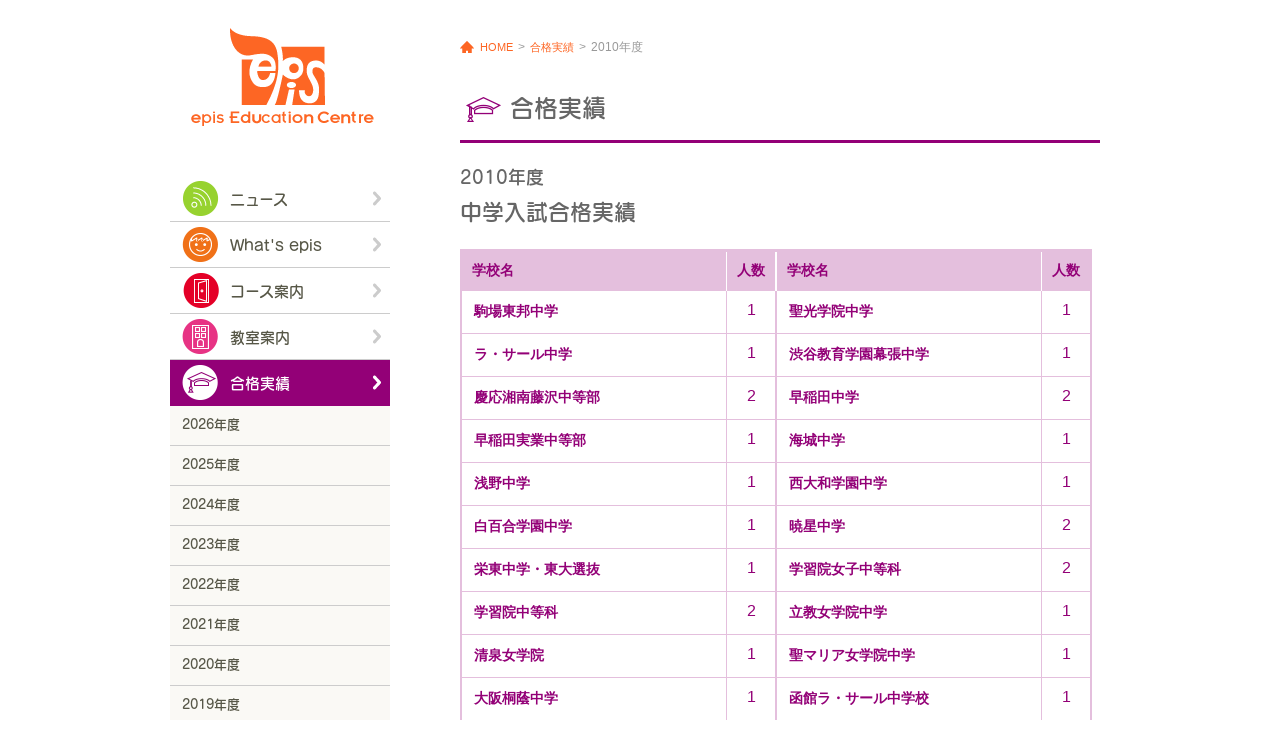

--- FILE ---
content_type: text/html; charset=UTF-8
request_url: https://www.epis-edu.com/result/y2010/
body_size: 6450
content:
<!DOCTYPE html>
<html lang="ja">
<head>
<!-- Start of include : source=themes/epis/include/head/title.html -->
<title>2010年度 | 合格実績  epis Education Centre  epis Education Centre</title>
<!-- End of include : source=themes/epis/include/head/title.html -->

<!-- Start of include : source=themes/epis/include/head/meta.html -->
<meta charset="UTF-8">

<meta property="og:url" content="https://www.epis-edu.com/result/y2010/" />
<meta property="og:site_name" content="epis Education Centre" />
<meta property="fb:admins" content="432423560141587">





<meta property="og:title" content="2010年度 合格実績 epis Education Centre" />
<meta property="og:type" content="article" />
<meta property="og:image" content="https://www.epis-edu.com/themes/epis/images/ogpImage.png" />







<meta http-equiv="X-UA-Compatible" content="IE=edge">
<meta name="viewport" content="width=1200">
<!-- End of include : source=themes/epis/include/head/meta.html -->

<!-- Start of include : source=themes/epis/include/head/link.html -->
<link rel="alternate" type="application/rss+xml" title="RSS 2.0" href="http://www.epis-edu.com/result/rss2.xml">
<link href="/themes/system/css/normalize.css?date=20250328064233" rel="stylesheet">
<link href="/themes/system/css/acms.min.css?date=20250328064233" rel="stylesheet">
<link href="/themes/system/css/acms-admin.min.css?date=20250328064233" rel="stylesheet" type="text/css" media="all">
<link rel="stylesheet" href="/js/library/jquery/bxslider/jquery.bxslider.css" />
<link href="/themes/epis/css/epis.css?date=20250328064233" rel="stylesheet" type="text/css" media="all">
<link rel="shortcut icon" href="https://www.epis-edu.com/themes/epis/images/favicon.ico" type="image/vnd.microsoft.icon">
<link rel="icon" href="https://www.epis-edu.com/themes/epis/images/favicon.ico" type="image/vnd.microsoft.icon">

<!-- End of include : source=themes/epis/include/head/link.html -->

<!-- Start of include : source=themes/epis/include/head/js.html -->
<!-- B-Dash Tag -->
<script type="text/javascript" src="//analytics.fs-bdash.com/JK3BRM/bd-JK3BRM-1.js"></script>
<!-- End B-Dash Tag -->

<!--[if lte IE 9]><script src="http://html5shiv.googlecode.com/svn/trunk/html5.js"></script><![endif]-->


<script type="text/javascript" src="//webfont.fontplus.jp/accessor/script/fontplus.js?FjE3TXufQOc%3D&timeout=3&aa=1" charset="utf-8"></script>



<!-- Global site tag (gtag.js) - Google Analytics -->
<script async src="https://www.googletagmanager.com/gtag/js?id=UA-136521870-1"></script>
<script>
				window.dataLayer = window.dataLayer || [];
				function gtag(){dataLayer.push(arguments);}
				gtag('js', new Date());

				gtag('config', 'UA-136521870-1');
</script>


<script src="/js/library/jquery/jquery-3.6.1.min.js" charset="UTF-8"></script>
<script src="/js/library/jquery/bxslider/jquery.bxslider.min.js"></script>

<script src="/acms.js?uaGroup=PC&amp;domains=www.epis-edu.com&amp;jsDir=js/&amp;themesDir=/themes/&amp;bid=6&amp;cid=10&amp;bcd=result&amp;jQuery=3.6.1&amp;jQueryMigrate=migrate-3.0.1&amp;v=bf737c5bbaeea5faa34f22fd27f5b9d2&amp;umfs=1G&amp;pms=1G&amp;mfu=20&amp;lgImg=width:1280&amp;jpegQuality=95&amp;mediaLibrary=off&amp;edition=standard&amp;urlPreviewExpire=48&amp;timemachinePreviewDefaultDevice=PC&amp;ccd=y2010&amp;scriptRoot=/" charset="UTF-8" id="acms-js"></script>
<!-- End of include : source=themes/epis/include/head/js.html -->


<script type="text/javascript" src="/js/dest/vendor.chunk.js?date=20250328064232" charset="UTF-8" async defer></script>
<script type="text/javascript" src="/js/dest/index.js?date=20250328064232" charset="UTF-8" async defer></script>
<meta name="generator" content="a-blog cms" />
</head>
<body id="page_bid6">

<div class="acms-container">
	<div class="acms-grid-r contents clearfix">
		<div id="sub">

			<!-- ロゴ -->
			<!-- Start of include : source=themes/epis/include/sub/logo.html -->
<h1 id="logo"><a href="https://www.epis-edu.com/"><img src="/themes/epis/images/logo.png" width="220" height="150" alt="香港学習塾　epis Education Centre"></a></h1>
<!-- End of include : source=themes/epis/include/sub/logo.html -->


			<!--グローバルナビゲーション-->
			<!-- Start of include : source=themes/epis/include/sub/subNavigation.html -->

<nav id="subNavigation">
<!-- Start of include : source=themes/system/admin/module/setting.html -->




<!-- End of include : source=themes/system/admin/module/setting.html -->


	<ul>
		<li  id="news" class="js-link_match_location">
			<a  class="js-link_match_location" href="https://www.epis-edu.com/news/" target="">
			ニュース
			</a>
		
	

	
		
			
			
			
		</li>
	

	
		<li  id="about" class="js-link_match_location">
			<a  class="js-link_match_location" href="https://www.epis-edu.com/about/" target="">
			What's epis
			</a>
		
	

	<ul>
		
			
			
			
		
	

	
		<li  class="js-link_match_location-full">
			<a   href="https://www.epis-edu.com/about/message.html" target="">
			代表挨拶
			</a>
		
	

	
		
			
			
			
		</li>
	

	
		<li  class="js-link_match_location-full">
			<a   href="https://www.epis-edu.com/about/aboutus.html" target="">
			エピスについて
			</a>
		
	

	
		
			
			
			
		</li>
	

	
		<li  class="js-link_match_location-full">
			<a   href="https://www.epis-edu.com/about/policy.html" target="">
			教育方針
			</a>
		
	

	
		
			
			
			
		</li>
	

	
		<li  class="js-link_match_location-category">
			<a   href="https://www.epis-edu.com/about/test/" target="">
			テスト・模試
			</a>
		
	

	
		
			
			
			
		</li>
	

	
		<li  class="js-link_match_location-full">
			<a   href="https://www.epis-edu.com/about/camp.html" target="">
			夏合宿・入試直前合宿
			</a>
		
	

	
		
			
			
			
		</li>
	

	
		<li  class="js-link_match_location">
			<a   href="https://www.epis-edu.com/about/meeting/" target="">
			説明会・保護者会
			</a>
		
	

	
		
			
			
			
		</li>
	

	
		<li  class="js-link_match_location-full">
			<a   href="https://www.epis-edu.com/about/month/" target="">
			Student of the month
			</a>
		
	

	
		
			
			
			
		</li>
	

	
		<li  class="js-link_match_location">
			<a   href="https://www.epis-edu.com/about/voice/" target="">
			卒業生の声
			</a>
		
	

	
		
			
			
			
		</li>
	

	
		<li  class="js-link_match_location-full">
			<a   href="https://www.epis-edu.com/about/partner.html " target="">
			提携・サポート
			</a>
		
	

	
		
			
			
			
		</li>
	

	
		
			
			
			
		
	</ul>

	
		
			
			
			
		</li>
	

	
		<li  id="course" class="js-link_match_location">
			<a  class="js-link_match_location" href="https://www.epis-edu.com/course/" target="">
			コース案内
			</a>
		
	

	<ul>
		
			
			
			
		
	

	
		<li  class="js-link_match_location-full">
			<a   href="https://www.epis-edu.com/course/elementary/sj.html" target="">
			小学部 ジュニアSJコース
			</a>
		
	

	
		
			
			
			
		</li>
	

	
		<li  class="js-link_match_location-full">
			<a   href="https://www.epis-edu.com/course/elementary/sr.html" target="">
			小学部 進学SRコース
			</a>
		
	

	
		
			
			
			
		</li>
	

	
		<li  class="js-link_match_location-full">
			<a   href="https://www.epis-edu.com/course/elementary/sy.html" target="">
			小学部 中学受験SYコース
			</a>
		
	

	
		
			
			
			
		</li>
	

	
		<li  class="js-link_match_location-full">
			<a   href="https://www.epis-edu.com/course/junior/secondary.html" target="">
			中学部 高校受験コース
			</a>
		
	

	
		
			
			
			
		</li>
	

	
		<li  class="js-link_match_location-full">
			<a   href="https://www.epis-edu.com/course/senior/university.html" target="">
			高等部 大学受験コース
			</a>
		
	

	
		
			
			
			
		</li>
	

	
		<li  class="js-link_match_location-full">
			<a   href="https://www.epis-edu.com/course/english/next.html" target="">
			NEXT English
			</a>
		
	

	
		
			
			
			
		</li>
	

	
		<li  class="js-link_match_location-full">
			<a   href="https://www.epis-edu.com/course/algoclub/algoclub.html" target="">
			アルゴクラブ
			</a>
		
	

	
		
			
			
			
		</li>
	

	
		<li  id="contact" class="js-link_match_location">
			<a   href="https://www.epis-edu.com/course/sorotouch/" target="">
			そろタッチ
			</a>
		
	

	
		
			
			
			
		</li>
	

	
		<li  class="js-link_match_location-full">
			<a   href="https://www.epis-edu.com/course/tutorial/private.html" target="">
			個別指導
			</a>
		
	

	
		
			
			
			
		</li>
	

	
		
			
			
			
		
	</ul>

	
		
			
			
			
		</li>
	

	
		<li  id="school" class="js-link_match_location">
			<a  class="js-link_match_location" href="https://www.epis-edu.com/school/" target="">
			教室案内
			</a>
		
	

	<ul>
		
			
			
			
		
	

	
		<li  class="navParent js-link_match_location">
			<a   href="https://www.epis-edu.com/school/hongkong/" target="">
			香港教室
			</a>
		
	

	<ul>
		
			
			
			
		
	

	
		<li  class="js-link_match_location-full">
			<a   href="https://www.epis-edu.com/school/hongkong/" target="">
			教室について
			</a>
		
	

	
		
			
			
			
		</li>
	

	
		<li  class="js-link_match_location">
			<a   href="https://www.epis-edu.com/school/hongkong/news/" target="">
			教室ニュース
			</a>
		
	

	
		
			
			
			
		</li>
	

	
		<li  class="js-link_match_location">
			<a   href="https://www.epis-edu.com/school/hongkong/report/" target="">
			授業報告ブログ
			</a>
		
	

	
		
			
			
			
		</li>
	

	
		<li  class="js-link_match_location">
			<a   href="https://www.epis-edu.com/school/hongkong/blog/" target="">
			教室長ブログ
			</a>
		
	

	
		
			
			
			
		</li>
	

	
		
			
			
			
		
	</ul>

	
		
			
			
			
		</li>
	

	
		<li  class="navParent js-link_match_location">
			<a   href="https://www.epis-edu.com/school/hunghom/" target="">
			ホンハム教室
			</a>
		
	

	<ul>
		
			
			
			
		
	

	
		<li  class="js-link_match_location-full">
			<a   href="https://www.epis-edu.com/school/hunghom/" target="">
			教室について
			</a>
		
	

	
		
			
			
			
		</li>
	

	
		<li  class="js-link_match_location">
			<a   href="https://www.epis-edu.com/school/hunghom/news/" target="">
			教室ニュース
			</a>
		
	

	
		
			
			
			
		</li>
	

	
		<li  class="js-link_match_location">
			<a   href="https://www.epis-edu.com/school/hunghom/report/" target="">
			授業報告ブログ
			</a>
		
	

	
		
			
			
			
		</li>
	

	
		<li  class="js-link_match_location">
			<a   href="https://www.epis-edu.com/school/hunghom/blog/" target="">
			教室長ブログ
			</a>
		
	

	
		
			
			
			
		</li>
	

	
		
			
			
			
		
	</ul>

	
		
			
			
			
		</li>
	

	
		<li  class="navParent js-link_match_location">
			<a   href="https://www.epis-edu.com/school/shenzhen/" target="">
			わかば深圳教室
			</a>
		
	

	<ul>
		
			
			
			
		
	

	
		<li  class="js-link_match_location-full">
			<a   href="https://www.epis-edu.com/school/shenzhen/" target="">
			教室について
			</a>
		
	

	
		
			
			
			
		</li>
	

	
		<li  class="js-link_match_location">
			<a   href="https://www.epis-edu.com/school/shenzhen/news/" target="">
			教室ニュース
			</a>
		
	

	
		
			
			
			
		</li>
	

	
		<li  class="js-link_match_location">
			<a   href="https://www.epis-edu.com/school/shenzhen/report/" target="">
			授業報告ブログ
			</a>
		
	

	
		
			
			
			
		</li>
	

	
		<li  class="js-link_match_location">
			<a   href="https://www.epis-edu.com/school/shenzhen/blog/" target="">
			教室長ブログ
			</a>
		
	

	
		
			
			
			
		</li>
	

	
		
			
			
			
		
	</ul>

	
		
			
			
			
		</li>
	

	
		<li  class="navParent js-link_match_location">
			<a   href="https://www.epis-edu.com/school/suzhou/" target="">
			蘇州教室
			</a>
		
	

	<ul>
		
			
			
			
		
	

	
		<li  class="js-link_match_location-full">
			<a   href="https://www.epis-edu.com/school/suzhou/news/" target="">
			教室ニュース
			</a>
		
	

	
		
			
			
			
		</li>
	

	
		<li  class="js-link_match_location">
			<a   href="https://www.epis-edu.com/school/suzhou/report/" target="">
			授業報告ブログ
			</a>
		
	

	
		
			
			
			
		</li>
	

	
		<li  class="js-link_match_location">
			<a   href="https://www.epis-edu.com/school/suzhou/blog/" target="">
			教室長ブログ
			</a>
		
	

	
		
			
			
			
		</li>
	

	
		
			
			
			
		
	</ul>

	
		
			
			
			
		</li>
	

	
		<li  class="navParent js-link_match_location">
			<a   href="https://www.epis-edu.com/school/sydney/" target="">
			シドニー教室
			</a>
		
	

	<ul>
		
			
			
			
		
	

	
		<li  class="js-link_match_location-full">
			<a   href="https://www.epis-edu.com/school/sydney/" target="">
			教室について
			</a>
		
	

	
		
			
			
			
		</li>
	

	
		<li  class="js-link_match_location">
			<a   href="https://www.epis-edu.com/school/sydney/news/" target="">
			教室ニュース
			</a>
		
	

	
		
			
			
			
		</li>
	

	
		<li  class="js-link_match_location">
			<a   href="https://www.epis-edu.com/school/sydney/report/" target="">
			授業報告ブログ
			</a>
		
	

	
		
			
			
			
		</li>
	

	
		<li  class="js-link_match_location">
			<a   href="https://www.epis-edu.com/school/sydney/blog/" target="">
			教室長ブログ
			</a>
		
	

	
		
			
			
			
		</li>
	

	
		
			
			
			
		
	</ul>

	
		
			
			
			
		</li>
	

	
		<li  class="navParent js-link_match_location">
			<a   href="https://www.epis-edu.com/school/melbourne/" target="">
			メルボルン教室
			</a>
		
	

	<ul>
		
			
			
			
		
	

	
		<li  class="js-link_match_location-full">
			<a   href="https://www.epis-edu.com/school/melbourne/" target="">
			教室について
			</a>
		
	

	
		
			
			
			
		</li>
	

	
		<li  class="js-link_match_location">
			<a   href="https://www.epis-edu.com/school/melbourne/news/" target="">
			教室ニュース
			</a>
		
	

	
		
			
			
			
		</li>
	

	
		<li  class="js-link_match_location">
			<a   href="https://www.epis-edu.com/school/melbourne/report/" target="">
			授業報告ブログ
			</a>
		
	

	
		
			
			
			
		</li>
	

	
		<li  class="js-link_match_location">
			<a   href="https://www.epis-edu.com/school/melbourne/blog/" target="">
			教室長ブログ
			</a>
		
	

	
		
			
			
			
		</li>
	

	
		
			
			
			
		
	</ul>

	
		
			
			
			
		</li>
	

	
		<li  >
			<a   href="https://www.epis-edu.com/school/brisbane/" target="">
			ブリスベン教室
			</a>
		
	

	<ul>
		
			
			
			
		
	

	
		<li  >
			<a   href="https://www.epis-edu.com/school/brisbane/" target="">
			教室について
			</a>
		
	

	
		
			
			
			
		</li>
	

	
		<li  >
			<a   href="https://www.epis-edu.com/school/brisbane/news/" target="">
			教室ニュース
			</a>
		
	

	
		
			
			
			
		</li>
	

	
		<li  >
			<a   href="https://www.epis-edu.com/school/brisbane/report/" target="">
			授業報告ブログ
			</a>
		
	

	
		
			
			
			
		</li>
	

	
		<li  >
			<a   href="https://www.epis-edu.com/school/brisbane/blog/" target="">
			教室長ブログ
			</a>
		
	

	
		
			
			
			
		</li>
	

	
		
			
			
			
		
	</ul>

	
		
			
			
			
		</li>
	

	
		<li  >
			<a   href="https://www.epis-edu.com/school/gurgaon/" target="">
			グルガオン教室
			</a>
		
	

	<ul>
		
			
			
			
		
	

	
		<li  >
			<a   href="https://www.epis-edu.com/school/gurgaon/" target="">
			教室について
			</a>
		
	

	
		
			
			
			
		</li>
	

	
		<li  >
			<a   href="https://www.epis-edu.com/school/gurgaon/news/" target="">
			教室ニュース
			</a>
		
	

	
		
			
			
			
		</li>
	

	
		<li  >
			<a   href="https://www.epis-edu.com/school/gurgaon/report/" target="">
			授業報告ブログ
			</a>
		
	

	
		
			
			
			
		</li>
	

	
		<li  >
			<a   href="https://www.epis-edu.com/school/gurgaon/blog/" target="">
			教室長ブログ
			</a>
		
	

	
		
			
			
			
		</li>
	

	
		
			
			
			
		
	</ul>

	
		
			
			
			
		</li>
	

	
		<li  class="navParent js-link_match_location">
			<a   href="https://www.epis-edu.com/school/frankfurt/" target="">
			フランクフルト教室
			</a>
		
	

	<ul>
		
			
			
			
		
	

	
		<li  class="js-link_match_location-full">
			<a   href="https://www.epis-edu.com/school/frankfurt/" target="">
			教室について
			</a>
		
	

	
		
			
			
			
		</li>
	

	
		<li  class="js-link_match_location">
			<a   href="https://www.epis-edu.com/school/frankfurt/news/" target="">
			教室ニュース
			</a>
		
	

	
		
			
			
			
		</li>
	

	
		<li  class="js-link_match_location">
			<a   href="https://www.epis-edu.com/school/frankfurt/report/" target="">
			授業報告ブログ
			</a>
		
	

	
		
			
			
			
		</li>
	

	
		<li  class="js-link_match_location">
			<a   href="https://www.epis-edu.com/school/frankfurt/blog/" target="">
			教室長ブログ
			</a>
		
	

	
		
			
			
			
		</li>
	

	
		
			
			
			
		
	</ul>

	
		
			
			
			
		</li>
	

	
		
			
			
			
		
	</ul>

	
		
			
			
			
		</li>
	

	
		<li  id="result" class="js-link_match_location">
			<a   class="js-link_match_location" href="https://www.epis-edu.com/result/" target="">
			合格実績
			</a>
		
	

	<ul>
		
			
			
			
		
	

	
		<li  >
			<a   href="https://www.epis-edu.com/result/y2026/" target="">
			2026年度
			</a>
		
	

	
		
			
			
			
		</li>
	

	
		<li  >
			<a   href="https://www.epis-edu.com/result/y2025/" target="">
			2025年度
			</a>
		
	

	
		
			
			
			
		</li>
	

	
		<li  >
			<a   href="https://www.epis-edu.com/result/y2024/" target="">
			2024年度
			</a>
		
	

	
		
			
			
			
		</li>
	

	
		<li  >
			<a   href="https://www.epis-edu.com/result/y2023/" target="">
			2023年度
			</a>
		
	

	
		
			
			
			
		</li>
	

	
		<li  >
			<a   href="https://www.epis-edu.com/result/y2022/" target="">
			2022年度
			</a>
		
	

	
		
			
			
			
		</li>
	

	
		<li  >
			<a   href="https://www.epis-edu.com/result/y2021/" target="">
			2021年度
			</a>
		
	

	
		
			
			
			
		</li>
	

	
		<li  class="js-link_match_location">
			<a   href="https://www.epis-edu.com/result/y2020/" target="">
			2020年度
			</a>
		
	

	
		
			
			
			
		</li>
	

	
		<li  class="js-link_match_location">
			<a   href="https://www.epis-edu.com/result/y2019/" target="">
			2019年度
			</a>
		
	

	
		
			
			
			
		</li>
	

	
		<li  class="js-link_match_location">
			<a   href="https://www.epis-edu.com/result/y2018/" target="">
			2018年度
			</a>
		
	

	
		
			
			
			
		</li>
	

	
		<li  class="js-link_match_location">
			<a   href="https://www.epis-edu.com/result/y2017/" target="">
			2017年度
			</a>
		
	

	
		
			
			
			
		</li>
	

	
		<li  class="js-link_match_location">
			<a   href="https://www.epis-edu.com/result/y2016/" target="">
			2016年度
			</a>
		
	

	
		
			
			
			
		</li>
	

	
		<li  class="js-link_match_location">
			<a   href="https://www.epis-edu.com/result/y2015/" target="">
			2015年度
			</a>
		
	

	
		
			
			
			
		</li>
	

	
		<li  class="js-link_match_location">
			<a   href="https://www.epis-edu.com/result/y2014/" target="">
			2014年度
			</a>
		
	

	
		
			
			
			
		</li>
	

	
		<li  class="js-link_match_location">
			<a   href="https://www.epis-edu.com/result/y2013/" target="">
			2013年度
			</a>
		
	

	
		
			
			
			
		</li>
	

	
		<li  class="js-link_match_location">
			<a   href="https://www.epis-edu.com/result/y2012/" target="">
			2012年度
			</a>
		
	

	
		
			
			
			
		</li>
	

	
		<li  class="js-link_match_location">
			<a   href="https://www.epis-edu.com/result/y2011/" target="">
			2011年度
			</a>
		
	

	
		
			
			
			
		</li>
	

	
		<li  class="js-link_match_location">
			<a   href="https://www.epis-edu.com/result/y2010/" target="">
			2010年度
			</a>
		
	

	
		
			
			
			
		</li>
	

	
		<li  class="js-link_match_location">
			<a   href="https://www.epis-edu.com/result/y2009/" target="">
			2009年度
			</a>
		
	

	
		
			
			
			
		</li>
	

	
		<li  class="js-link_match_location">
			<a   href="https://www.epis-edu.com/result/y2008/" target="">
			2008年度
			</a>
		
	

	
		
			
			
			
		</li>
	

	
		<li  class="js-link_match_location">
			<a   href="https://www.epis-edu.com/result/y2007/" target="">
			2007年度
			</a>
		
	

	
		
			
			
			
		</li>
	

	
		<li  class="js-link_match_location">
			<a   href="https://www.epis-edu.com/result/y2006/" target="">
			2006年度
			</a>
		
	

	
		
			
			
			
		</li>
	

	
		<li  class="js-link_match_location">
			<a   href="https://www.epis-edu.com/result/y2005/" target="">
			2005年度
			</a>
		
	

	
		
			
			
			
		</li>
	

	
		<li  class="js-link_match_location">
			<a   href="https://www.epis-edu.com/result/y2004/" target="">
			2004年度
			</a>
		
	

	
		
			
			
			
		</li>
	

	
		<li  class="js-link_match_location">
			<a   href="https://www.epis-edu.com/result/y2003/" target="">
			2003年度
			</a>
		
	

	
		
			
			
			
		</li>
	

	
		
			
			
			
		
	</ul>

	
		
			
			
			
		</li>
	

	
		<li  id="join" class="js-link_match_location">
			<a   class="js-link_match_location" href="https://www.epis-edu.com/join/" target="">
			入会の流れ
			</a>
		
	

	
		
			
			
			
		</li>
	

	
		<li  id="contact" class="js-link_match_location">
			<a   class="js-link_match_location" href="https://www.epis-edu.com/contact/" target="">
			お問い合わせ
			</a>
		
	

	
		
			
			
			
		</li>
	

	
		
			
			
			
		
	</ul>

</nav>


<!-- End of include : source=themes/epis/include/sub/subNavigation.html -->


			<!--バナー-->
			<!-- Start of include : source=themes/epis/include/sub/subBanner.html -->

<aside id="subBanner">
<!-- Start of include : source=themes/system/admin/module/setting.html -->




<!-- End of include : source=themes/system/admin/module/setting.html -->

<ul class="acms-list-nostyle">
	
	
	
	<li><a href="/faq/" target="_self"><img src="/archives/001/201412/45e6840a59527bf1816b7c5d497d9ef7.png" width="220" height="44" alt="よくある質問" /></a></li>
	
	
	
	
	<li><a href="/basics/" target="_self"><img src="/archives/001/201411/348f393c67a1b55d053ce0d977c132c9.png" width="220" height="44" alt="海外からの受験基礎知識" /></a></li>
	
	
	
	
	<li><a href="/recruit/" target="_self"><img src="/archives/001/201412/a3ba6bf4864357a2646adb4bb8623582.png" width="220" height="44" alt="熱血講師募集！" /></a></li>
	
	
	
	
	<li><a href="/epis-maru/" target="_self"><img src="/archives/001/201609/efc4b9ada51d2546c9a5f9ec34491c9f.png" width="220" height="44" alt="難攻不落の算数城攻略！忍者エピス丸" /></a></li>
	
	
	
	
	<li><a href="/course/sorotouch/" target="_self"><img src="/archives/001/201804/e5259d234d9b1736ed21294579632cad.png" width="221" height="44" alt="そろばんを応用した新暗算学習法 そろタッチ" /></a></li>
	
	
</ul>
</aside>


<!-- End of include : source=themes/epis/include/sub/subBanner.html -->


		</div>
		<div id="main">

			<!-- 管理画面 -->
			




			<!--トピックパス-->
			<!-- Start of include : source=themes/epis/include/main/topicpath.html -->

<ul class="acms-topicpath clearfix">


<li><a href="https://www.epis-edu.com/">HOME</a></li>


<li><a href="https://www.epis-edu.com/result/">合格実績</a></li>




<li><a href="https://www.epis-edu.com/result/y2010/">2010年度</a></li>



</ul>


<!-- End of include : source=themes/epis/include/main/topicpath.html -->


			<h1 class="pageTitle">合格実績</h1>
			

			<!-- エントリーボディー -->
			<!-- Start of include : source=themes/result@epis/include/main/entryBody.html -->



<!-- 1記事▼▼ -->

<div class="acms-form-group">
<!-- Start of include : source=themes/system/admin/entry/revision-info.html -->




<!-- End of include : source=themes/system/admin/entry/revision-info.html -->

</div> 
<article class="entry">
	<div class="acms-inner">
		<!-- Start of include : source=themes/system/admin/entry/title.html -->

<!-- End of include : source=themes/system/admin/entry/title.html -->


		
		<!-- エントリーのタイトル　開始▼▼ -->
		<header class="entryHeader clearfix">
			
			<p class="categoryName">2010年度</p>
			<h1 class="entryTitle mb0"><a href="https://www.epis-edu.com/result/y2010/junior.html">中学入試合格実績</a></h1>
		</header>
		<!-- エントリーのタイトル　終了▲▲ -->
		

		
		<div class="acms-grid">
			
			
			
			<table class="zebraTable">
				<thead>
					<tr><th class="schoolName">学校名</th><th>人数</th><th class="schoolName">学校名</th><th>人数</th></tr>
				</thead>
				
				<tr><th>駒場東邦中学</th><td>1</td><th>聖光学院中学</th><td>1</td></tr>
				
				<tr><th>ラ・サール中学</th><td>1</td><th>渋谷教育学園幕張中学</th><td>1</td></tr>
				
				<tr><th>慶応湘南藤沢中等部</th><td>2</td><th>早稲田中学</th><td>2</td></tr>
				
				<tr><th>早稲田実業中等部</th><td>1</td><th>海城中学</th><td>1</td></tr>
				
				<tr><th>浅野中学</th><td>1</td><th>西大和学園中学</th><td>1</td></tr>
				
				<tr><th>白百合学園中学</th><td>1</td><th>暁星中学</th><td>2</td></tr>
				
				<tr><th>栄東中学・東大選抜</th><td>1</td><th>学習院女子中等科</th><td>2</td></tr>
				
				<tr><th>学習院中等科</th><td>2</td><th>立教女学院中学</th><td>1</td></tr>
				
				<tr><th>清泉女学院</th><td>1</td><th>聖マリア女学院中学</th><td>1</td></tr>
				
				<tr><th>大阪桐蔭中学</th><td>1</td><th>函館ラ・サール中学校</th><td>1</td></tr>
				
				<tr><th>攻玉社中学</th><td>4</td><th>西武学園文理中学（特選）</th><td>1</td></tr>
				
				<tr><th>横浜女学院中学</th><td>1</td><th>立命館宇治中学</th><td>1</td></tr>
				
				<tr><th>桐蔭学園中等教育学校</th><td>3</td><th>日大中学</th><td>1</td></tr>
				
				<tr><th>関西学院千里国際中等部</th><td>1</td><th></th><td></td></tr>
				
			</table>
			

			
			<h2 class="heading2">途中帰国した生徒たち</h2>
			
			
			<table class="zebraTable">
				<thead>
					<tr><th class="schoolName">学校名</th><th>人数</th><th class="schoolName">学校名</th><th>人数</th></tr>
				</thead>
				
				<tr><th>開成中学</th><td>1</td><th>麻布中学</th><td>1</td></tr>
				
				<tr><th>栄光学園中学</th><td>1</td><th>聖光学院中学</th><td>2</td></tr>
				
				<tr><th>渋谷教育学園幕張中学</th><td>2</td><th>慶応義塾普通部</th><td>1</td></tr>
				
				<tr><th>サレジオ学院中学</th><td>1</td><th>芝中学</th><td>1</td></tr>
				
				<tr><th>鎌倉学園中学</th><td>1</td><th>逗子開成中学</th><td>1</td></tr>
				
				<tr><th>横浜国大附属横浜中学</th><td>1</td><th>穎明館中学</th><td>1</td></tr>
				
			</table>
			

		</div>

		<div class="acms-grid-r acms-entry">

			
			

			

			

			

			


		</div>
	</div>
</article>


<div class="acms-form-group">
<!-- Start of include : source=themes/system/admin/entry/revision-info.html -->




<!-- End of include : source=themes/system/admin/entry/revision-info.html -->

</div> 
<article class="entry">
	<div class="acms-inner">
		<!-- Start of include : source=themes/system/admin/entry/title.html -->

<!-- End of include : source=themes/system/admin/entry/title.html -->


		
		<!-- エントリーのタイトル　開始▼▼ -->
		<header class="entryHeader clearfix">
			
			<p class="categoryName">2010年度</p>
			<h1 class="entryTitle mb0"><a href="https://www.epis-edu.com/result/y2010/highschool.html">高校入試合格実績</a></h1>
		</header>
		<!-- エントリーのタイトル　終了▲▲ -->
		

		
		<div class="acms-grid">
			
			
			
			<table class="zebraTable">
				<thead>
					<tr><th class="schoolName">学校名</th><th>人数</th><th class="schoolName">学校名</th><th>人数</th></tr>
				</thead>
				
				<tr><th>早稲田大学高等学院</th><td>2</td><th>早稲田大学本庄高等学院</th><td>3</td></tr>
				
				<tr><th>早稲田実業高等部</th><td>2</td><th>慶応義塾高校</th><td>1</td></tr>
				
				<tr><th>慶応義塾志木高校</th><td>1</td><th>慶応義塾女子高校</th><td>1</td></tr>
				
				<tr><th>慶応義塾湘南藤沢高等部</th><td>6</td><th>東京学芸大附属高校</th><td>1</td></tr>
				
				<tr><th>渋谷教育学園幕張高校</th><td>2</td><th>豊島岡女子学園高校</th><td>1</td></tr>
				
				<tr><th>国際基督教大学高校</th><td>1</td><th>青山学院高等部</th><td>1</td></tr>
				
				<tr><th>国立長野高専</th><td>1</td><th>神奈川県立神奈川総合高校</th><td>1</td></tr>
				
				<tr><th>愛知県立豊橋東高校</th><td>1</td><th>創価高校</th><td>1</td></tr>
				
				<tr><th>日本女子大付属高校</th><td>1</td><th>市川高校</th><td>1</td></tr>
				
				<tr><th>鎌倉学園高校</th><td>2</td><th>法政第二高校</th><td>1</td></tr>
				
				<tr><th>同志社国際高校</th><td>3</td><th>立命館宇治高校</th><td>4</td></tr>
				
				<tr><th>栄東高校（東大医学部）</th><td>1</td><th>西武学園文理高校</th><td>2</td></tr>
				
				<tr><th>佐久長聖高校（Ｉ類）</th><td>1</td><th>開智高校（特選）</th><td>1</td></tr>
				
				<tr><th>桐光学園高校</th><td>1</td><th>武南高校</th><td>1</td></tr>
				
				<tr><th>城西川越高校</th><td>1</td><th>川越東高校</th><td>1</td></tr>
				
				<tr><th>淑徳高校</th><td>1</td><th>早稲田渋谷シンガポール</th><td>2</td></tr>
				
				<tr><th>桐蔭学園高校理数科</th><td>2</td><th>茗溪学園高校</th><td>1</td></tr>
				
				<tr><th>啓明学院高校</th><td>1</td><th>土浦日大高校</th><td>17</td></tr>
				
				<tr><th>日大第一高校</th><td>12</td><th>日大高校</th><td>7</td></tr>
				
				<tr><th>日大藤沢高校</th><td>4</td><th>千葉日大第一高校</th><td>3</td></tr>
				
				<tr><th>日大豊山高校</th><td>3</td><th>その他日大付属高校</th><td>6</td></tr>
				
			</table>
			

			
			<h2 class="heading2">途中帰国した生徒たち</h2>
			
			
			<table class="zebraTable">
				<thead>
					<tr><th class="schoolName">学校名</th><th>人数</th><th class="schoolName">学校名</th><th>人数</th></tr>
				</thead>
				
				<tr><th>埼玉県立大宮高校</th><td>1</td><th>中央大学杉並高校</th><td>1</td></tr>
				
				<tr><th>淑徳与野高校</th><td>1</td><th>開智高校</th><td>1</td></tr>
				
			</table>
			

		</div>

		<div class="acms-grid-r acms-entry">

			
			

			

			

			

			


		</div>
	</div>
</article>


<div class="acms-form-group">
<!-- Start of include : source=themes/system/admin/entry/revision-info.html -->




<!-- End of include : source=themes/system/admin/entry/revision-info.html -->

</div> 
<article class="entry">
	<div class="acms-inner">
		<!-- Start of include : source=themes/system/admin/entry/title.html -->

<!-- End of include : source=themes/system/admin/entry/title.html -->


		
		<!-- エントリーのタイトル　開始▼▼ -->
		<header class="entryHeader clearfix">
			
			<p class="categoryName">2010年度</p>
			<h1 class="entryTitle mb0"><a href="https://www.epis-edu.com/result/y2010/university.html">大学入試合格実績</a></h1>
		</header>
		<!-- エントリーのタイトル　終了▲▲ -->
		

		
		<div class="acms-grid">
			
			
			
			<table class="zebraTable">
				<thead>
					<tr><th class="schoolName">学校名</th><th>人数</th><th class="schoolName">学校名</th><th>人数</th></tr>
				</thead>
				
				<tr><th>筑波大学</th><td>2</td><th>慶應義塾大学</th><td>5</td></tr>
				
				<tr><th>早稲田大学</th><td>2</td><th>関西学院大学</th><td>2</td></tr>
				
				<tr><th>国際基督教大学</th><td>2</td><th>明治大学</th><td>1</td></tr>
				
				<tr><th>立教大学</th><td>1</td><th>立命館アジア太平洋大学</th><td>1</td></tr>
				
				<tr><th>日本大学</th><td>1</td><th>獨協大学</th><td>1</td></tr>
				
				<tr><th>聖心女子大学</th><td>1</td><th>専修大学</th><td>1</td></tr>
				
				<tr><th>桐蔭横浜大学</th><td>1</td><th></th><td></td></tr>
				
			</table>
			

			
			<h2 class="heading2">海外の大学</h2>
			
			
			<table class="zebraTable">
				<thead>
					<tr><th class="schoolName">学校名</th><th>人数</th><th class="schoolName">学校名</th><th>人数</th></tr>
				</thead>
				
				<tr><th>香港大学</th><td>2</td><th>ニューヨーク大学</th><td>1</td></tr>
				
				<tr><th>ボストン大学</th><td>2</td><th>南カリフォルニア大学</th><td>1</td></tr>
				
				<tr><th>マンチェスター大学</th><td>1</td><th>ロンドン芸術大学</th><td>1</td></tr>
				
				<tr><th>パーソンズ美術大学</th><td>1</td><th></th><td></td></tr>
				
			</table>
			

		</div>

		<div class="acms-grid-r acms-entry">

			
			

			

			

			

			


		</div>
	</div>
</article>


<!-- 1記事▲▲ -->




<!-- End of include : source=themes/result@epis/include/main/entryBody.html -->


			<!--フッター バナー-->
			<!-- Start of include : source=themes/epis/include/main/footerBanner.html -->

<aside id="footerBanner">
<!-- Start of include : source=themes/system/admin/module/setting.html -->




<!-- End of include : source=themes/system/admin/module/setting.html -->

<ul class="acms-list-nostyle">
	
	
	
	<li><a href="/contact/" target="_blank"><img src="/archives/001/201412/9080176170592f28729384f405def41e.png" width="349" height="77" alt="勉強のこと お子様のこと お気軽にご相談ください お問い合わせフォームへ" /></a></li>
	
	
</ul>
</aside>

<!-- End of include : source=themes/epis/include/main/footerBanner.html -->


		</div>
	</div>
</div>
<!-- Start of include : source=themes/epis/include/footer/footer.html -->

<nav id="footerNav" class="acms-container">

	<ul class="clearfix acms-list-inline">
		<li  >
			<a href="https://www.epis-edu.com/news/" target="_self">
			ニュース
			</a>
			
	

	
		
			
			
			
			</li>
	

	
		<li  >
			<a href="https://www.epis-edu.com/about/" target="_self">
			What’s epis
			</a>
			
	

	
		
			
			
			
			</li>
	

	
		<li  >
			<a href="https://www.epis-edu.com/course/" target="_self">
			コース案内
			</a>
			
	

	
		
			
			
			
			</li>
	

	
		<li  >
			<a href="https://www.epis-edu.com/school/" target="_self">
			教室案内
			</a>
			
	

	
		
			
			
			
			</li>
	

	
		<li  >
			<a href="https://www.epis-edu.com/result/" target="_self">
			合格実績
			</a>
			
	

	
		
			
			
			
			</li>
	

	
		<li  >
			<a href="https://www.epis-edu.com/basics/" target="_self">
			受験基礎知識
			</a>
			
	

	
		
			
			
			
			</li>
	

	
		<li  >
			<a href="https://www.epis-edu.com/join/" target="_self">
			入会方法
			</a>
			
	

	
		
			
			
			
			</li>
	

	
		<li  >
			<a href="https://www.epis-edu.com/contact/" target="_self">
			お問い合わせ
			</a>
			
	

	
		
			
			
			
			</li>
	

	
		<li  >
			<a href="https://www.epis-edu.com/faq/" target="_self">
			よくあるご質問
			</a>
			
	

	
		
			
			
			
			</li>
	

	
		<li  >
			<a href="https://www.epis-edu.com/recruit/" target="_self">
			採用情報
			</a>
			
	

	
		
			
			
			
			</li>
	

	
		
			
			
			
			
	</ul>
</nav>


<footer id="footer">
	<p class="copyright"><small>Copyright &copy; 2026 epis Education Centre. All rights reserved.</small></p>
</footer>
<!-- End of include : source=themes/epis/include/footer/footer.html -->

</body>
</html>

--- FILE ---
content_type: text/css
request_url: https://www.epis-edu.com/themes/epis/css/epis.css?date=20250328064233
body_size: 14240
content:
@charset "utf-8";
/* ---------------
ベースの設定
--------------- */
body {
  background-color: #FFFFFF;
  font-family: 'Hiragino Kaku Gothic Pro', 'ヒラギノ角ゴ Pro W3', Meiryo, 'メイリオ', 'ＭＳ Ｐゴシック', 'MS PGothic', Verdana, sans-serif;
  font-size: 14px;
  /* モダンブラウザ向け */
  color: #333333;
}
.acms-container {
	width: 940px;
}

/* リンクの設定 */
a:link {
  border: none;
  color: #006dd9;
  text-decoration: none;
}
a:visited {
  border: none;
  color: #5e5cba;
}
a:active {
  border: none;
  color: #006dd9;
  text-decoration: none;
}
a:hover {
  border: none;
  color: #006dd9;
  text-decoration: underline;
}
/* 汎用ボタン囲み */
.btnBox {
  min-height: 30px;
  margin: 10px 0;
  padding: 10px;
}

/* bl-hover */
.summary .bl-hover,
.summaryList .bl-hover{
  background-color: #EEEEEE;
}

a img,
.bl-hot img {
  transition: opacity 0.2s ease-in;
  background-color: #FFF;
}
a:hover img,
.bl-hot.bl-hover img{
  opacity: 0.6;
  filter: alpha(opacity=60);
  -moz-opacity: 0.6;
  -ms-filter: "alpha(opacity=60)";
  background-color: #FFF;
  display: inline-block\9;
  zoom: 1\9;
}
html>/**/body a:hover img ,
html>/**/body .bl-hot.bl-hover img {
  display /*\**/:inline-block\9;
  zoom /*\**/: 1\9;
}

/* 現在表示しているテンプレート */
.useTpl {
  color: #999999;
}
.clearHidden {
  margin: 0;
}

#main a:hover img,
#sub a:hover img{
  opacity: 0.6;
  filter: alpha(opacity=60);
  -moz-opacity: 0.6;
  background-color: #FFF;
  display: inline-block\9;
  zoom: 1\9;
}

p{
  margin: 0 0 0.3em 0;
  line-height: 1.7;
}
.caption,
.acms-entry .caption{
	display: block;
  margin-bottom: 20px;
  padding-left: 0;
  padding-right: 0;
	color: #888;
	font-size: 13px;
	text-align: center;
}
ul {
  list-style: none;
  margin: 0;
  padding: 0;
}
h1,h2,h3,h4,h5 {
  margin-top: 0;
}

/* 画像 */
.column-image-left,
.column-eximage-left{
	margin-right: 10px;
}
.column-image-right,
.column-eximage-right{
	margin-left: 10px;
}
.acms-entry [class*=column-image-] {
  margin-bottom: 0;
}
.acms-entry .column-image-right {
  padding-left: 5px;
}
.acms-entry .column-image-left {
  padding-right: 5px;
}
.acms-entry [class*=column-image-] img {
  margin-bottom: 0;
}

/* adminBox */
.episAdminBox {
	width: 100%;
}
.episAdminBox th{
	text-align: right;
}

/* ---------------
レイアウト
--------------- */
#header{
  position: relative;
  width: 1200px;
  height: 570px;
  margin: 0 auto;
}

#main{
  float: left;
  width: 640px;
  margin-bottom: 30px;
}

#sub{
  float: left;
  width: 220px;
  margin-right: 70px;
}

.container-top{
  width: 960px;
  margin: 0 auto 55px;
}

.block {
  display: block;
}

/* ---------------
ロゴ
--------------- */
#header #topLogo{
  position: absolute;
    top: 20px;
    left: 120px;
    z-index: 100;
}
/* ---------------
グローバルナビゲーション
--------------- */
#topGlobalNav{
  width: 920px;
  margin: 30px auto;
}
#topGlobalNav li{
  float: left;
  width: 90px;
  margin: 0 10px;
}
#topGlobalNav .icon{
	margin: 0 auto;
  width: 60px;
  height: 60px;
  transition: all 0.8s ease;
  -webkit-transition: all 0.8s ease;
}
#topGlobalNav .icon:hover{
  transform: rotate(360deg);
  -webkit-transform: rotate(360deg);
  opacity: 0.6;
  filter: alpha(opacity=60);
  -moz-opacity: 0.6;
  background-color: #FFF;
}
#topGlobalNav a{
  display: block;
  margin-top: 10px;
  padding: 0;
  text-align: center;
  font-size: 13px;
  font-weight: bold;
  font-family: "SeuratPro-DB" , Meiryo , san-serif;
}
#topGlobalNav a:hover{
  opacity: 0.6;
  filter: alpha(opacity=60);
  -moz-opacity: 0.6;
  text-decoration: none;
  background-color: #FFF;
}
#topGlobalNav #gNavNews .icon{
  background: url(/themes/epis/images/top/gnavNews.png) no-repeat center top;
}
#topGlobalNav #gNavNews a{
  color: #97D22F;
}
#topGlobalNav #gNavAbout .icon{
  background: url(/themes/epis/images/top/gnavAbout.png) no-repeat center top;
}
#topGlobalNav #gNavAbout a{
  color: #F07118;
}
#topGlobalNav #gNavCourse .icon{
  background: url(/themes/epis/images/top/gnavCourse.png) no-repeat center top;
}
#topGlobalNav #gNavCourse a{
  color: #E40027;
}
#topGlobalNav #gNavSchool .icon{
  background: url(/themes/epis/images/top/gnavSchool.png) no-repeat center top;
}
#topGlobalNav #gNavSchool a{
  color: #E73384;
}
#topGlobalNav #gNavResult .icon{
  background: url(/themes/epis/images/top/gnavResult.png) no-repeat center top;
}
#topGlobalNav #gNavResult a{
  color: #930077;
}
#topGlobalNav #gNavBasics .icon{
  background: url(/themes/epis/images/top/gnavBasic.png) no-repeat center top;
}
#topGlobalNav #gNavBasics a{
  color: #1F0093;
}
#topGlobalNav #gNavJoin .icon{
  background: url(/themes/epis/images/top/gnavJoin.png) no-repeat center top;
}
#topGlobalNav #gNavJoin a{
  color: #1293DF;
}
#topGlobalNav #gNavContact .icon{
  background: url(/themes/epis/images/top/gnavContact.png) no-repeat center top;
}
#topGlobalNav #gNavContact a{
  color: #138D3C;
}



/* ---------------
グローバルナビゲーション（サブ）
--------------- */
#subNavigation{
  margin-bottom: 20px;
}
#subNavigation ul{
  list-style: none;
  margin: 0;
  padding: 0;
}

/* 親ナビゲーション */
#subNavigation li a{
  display: block;
  height: 15px;
  padding: 12px 15px 11px;
  font-size: 15px;
  font-family: "SeuratPro-DB";
  color: #575747;
  text-decoration: none;
  line-height: 1.0;
}

/* stayの時の色 */
#subNavigation li.stay a,
#subNavigation li a:hover,
#subNavigation li.stay ul a:hover,
#subNavigation li.stay ul li.stay a{
  background-color: #EBE8DD;
  text-decoration: none;
}

#subNavigation li.stay ul a{
  background-color: #FAF9F5;
  -webkit-transition: background-color 0.2s ease-in;
  -moz-transition: background-color 0.2s ease-in;
  -ms-transition: background-color 0.2s ease-in;
  -o-transition: background-color 0.2s ease-in;
  transition: background-color 0.2s ease-in;
}


/* 子ナビゲーション */
#subNavigation ul ul,
#subNavigation ul ul ul,
#subNavigation ul li.stay ul ul{
  display: none;
}
#subNavigation ul li.stay ul,
#subNavigation ul ul li.stay ul{
  display: block;
}

#subNavigation ul ul li{
  border-bottom: solid 1px #CCCCCC;
}
#subNavigation ul ul li:last-child{
  border-bottom: none;
}
#subNavigation ul ul a{
  padding: 12px;
  background-color: #FAF9F5;
  color: #575748;
  font-size: 13px;
}
#subNavigation ul ul a:hover{
  background-color: #EFECE2;
}

/* 孫ナビゲーション */
#subNavigation .navParent ul{
  padding: 0 10px 10px;
}
#subNavigation .navParent ul li{
  border-bottom: solid 1px #EFECE2;
}

#subNavigation .navParent.stay a,
#subNavigation ul ul,
#subNavigation ul ul li{
  background-color: #EFECE2 !important;
}
#subNavigation .navParent ul li:first-child a{
  border-radius: 4px 4px 0 0;
}
#subNavigation .navParent ul li:last-child a{
  border-radius: 0 0 4px 4px;
}

#subNavigation ul .navParent.stay ul li a{
  background-color: #FFFFFF !important;
}
#subNavigation .navParent.stay ul li.stay a,
#subNavigation ul .navParent.stay ul li a:hover{
  background-color: #FAF9F5 !important;
}


#subNavigation #about > a,
#subNavigation #news > a,
#subNavigation #course > a,
#subNavigation #school > a,
#subNavigation #result > a,
#subNavigation #join > a,
#subNavigation #contact > a{
  padding: 16px 15px 15px 60px;
}

#subNavigation #news > a{
  background: url(../images/sub/navBg.png) no-repeat left top;
}
#subNavigation #news > a.stay,
#subNavigation #news > a:hover{
  background: #FDD22C url(../images/sub/navBg.png) no-repeat -220px top;
  color: #FFFFFF;
}

#subNavigation #about > a{
  background: url(../images/sub/navBg.png) no-repeat left -46px;
}
#subNavigation #about > a.stay,
#subNavigation #about > a:hover{
  background: #FF6500 url(../images/sub/navBg.png) no-repeat -220px -46px;
  color: #FFFFFF;
}

#subNavigation #course > a{
  background: url(../images/sub/navBg.png) no-repeat left -92px;
}
#subNavigation #course > a.stay,
#subNavigation #course > a:hover{
  background: #29D689 url(../images/sub/navBg.png) no-repeat -220px -92px;
  color: #FFFFFF;
}

#subNavigation #school > a{
  background: url(../images/sub/navBg.png) no-repeat left -138px;
}
#subNavigation #school > a.stay,
#subNavigation #school > a:hover{
  background: #9DC5EC url(../images/sub/navBg.png) no-repeat -220px -138px;
  color: #FFFFFF;
}

#subNavigation #result > a{
  background: url(../images/sub/navBg.png) no-repeat left -184px;
}
#subNavigation #result > a.stay,
#subNavigation #result > a:hover{
  background: #4384F0 url(../images/sub/navBg.png) no-repeat -220px -184px;
  color: #FFFFFF;
}

#subNavigation #join > a{
  background: url(../images/sub/navBg.png) no-repeat left -230px;
}
#subNavigation #join > a.stay,
#subNavigation #join > a:hover{
  background: #FF93D7 url(../images/sub/navBg.png) no-repeat -220px -230px;
  color: #FFFFFF;
}

#subNavigation #contact > a{
  background: url(../images/sub/navBg.png) no-repeat left -276px;
}
#subNavigation #contact > a.stay,
#subNavigation #contact > a:hover{
  background: #FF92AC url(../images/sub/navBg.png) no-repeat -220px -276px;
  color: #FFFFFF;
}


/* ---------------
スライドショー
--------------- */
#topImage .bx-wrapper{
  margin-bottom: 20px;
}


/* ---------------
見出し
--------------- */
.heading{
  margin: 0 0 15px;
  font-size: 20px;
  color: #666666;
  font-family: 'SeuratPro-DB' , 'Hiragino Kaku Gothic Pro', 'ヒラギノ角ゴ Pro W3', Meiryo, 'メイリオ', 'ＭＳ Ｐゴシック', 'MS PGothic', Verdana, sans-serif;
}
.heading a{
  color: #666666;
}

.heading2{
  margin: 0 0 20px;
  font-size: 18px;
  color: #666666;
  font-family: 'SeuratPro-DB' , 'Hiragino Kaku Gothic Pro', 'ヒラギノ角ゴ Pro W3', Meiryo, 'メイリオ', 'ＭＳ Ｐゴシック', 'MS PGothic', Verdana, sans-serif;
}

.blogCourseList h2 ,
.heading3{
  border-bottom: dotted 1px #CCCCCC;
  margin-bottom: 15px;
  padding: 0 0 10px;
  font-size: 16px;
  color: #666666;
  font-family: 'SeuratPro-DB' , 'Hiragino Kaku Gothic Pro', 'ヒラギノ角ゴ Pro W3', Meiryo, 'メイリオ', 'ＭＳ Ｐゴシック', 'MS PGothic', Verdana, sans-serif;
}

#page_bid3 .heading3{
  padding: 10px 0 15px 45px;
  background: url(../images/main/iconAbout35.png) no-repeat left 4px;
}

#page_bid5 #schoolDetail .heading3{
  font-size: 20px;
}


.headingBox{
  position: relative;
  height: 20px;
  margin-bottom: 15px;
}
.headingBox .heading{
  position: absolute;
    left: 0;
    top: 0;
}
.headingBox .btnMore{
  position: absolute;
    right: 0;
    top: 0;
}

/* ---------------
エントリー
--------------- */
.entryHeader{
  margin-bottom: 20px;
}

/* カテゴリー名 */
.categoryName{
  margin-bottom: 10px;
  font-size: 18px;
  font-family: 'SeuratPro-DB' , 'Hiragino Kaku Gothic Pro', 'ヒラギノ角ゴ Pro W3', Meiryo, 'メイリオ', 'ＭＳ Ｐゴシック', 'MS PGothic', Verdana, sans-serif;
  color: #666666;
  line-height: 1;
}

/* エントリータイトル */
.entryTitle{
  margin: 0 0 10px;
  font-size: 22px;
  font-family: 'SeuratPro-DB' , 'Hiragino Kaku Gothic Pro', 'ヒラギノ角ゴ Pro W3', Meiryo, 'メイリオ', 'ＭＳ Ｐゴシック', 'MS PGothic', Verdana, sans-serif;
  color: #666666;
  line-height: 1.5;
}
.entryTitle a{
  color: #666666;
}

/* エントリーの日付と曜日 */
.entryDate{
  font-size: 13px;
  font-weight: bold;
  font-family: 'SeuratPro-DB' , 'Hiragino Kaku Gothic Pro', 'ヒラギノ角ゴ Pro W3', Meiryo, 'メイリオ', 'ＭＳ Ｐゴシック', 'MS PGothic', Verdana, sans-serif;
  color: #FD6624;
  line-height: 1;
}
.entryDate .week{
  margin-left: 5px;
  padding: 3px 4px;
  border-radius: 30px;
  background-color: #FD6624;
  color: #FFFFFF;
  font-size: 10px;
  font-weight: bold;
  text-align: center;
}

#topNews .entryDate,
#page_bid34 .entryDate,
#page_bid2 .entryDate{
  color: #97D22F;
}
#topNews .entryDate .week,
#page_bid34 .entryDate .week,
#page_bid2 .entryDate .week{
  background-color: #97D22F;
  color: #FFFFFF;
}
#topLeader .entryDate,
#page_bid5 .entryDate {
  color: #E73384;
}
#topLeader .entryDate .week,
#page_bid5 .entryDate .week{
  background-color: #E73384;
  color: #FFFFFF;
}
#page_bid3 .entryDate{
  color: #F07118;
}
#page_bid3.entryDate .week{
  background-color: #F07118;
  color: #FFFFFF;
}
/* 一覧の時 */
.entry + .entry{
  margin-top: 40px;
  padding-top: 30px;
  border-top: 1px solid #ccc;
}

/* 見出し2 */
.entry .heading2{
  margin: 0 10px 20px;
}
/* 見出し3 */
#page_bid5 h3 {
  margin-left: 10px;
}
#page_bid5 h3.title {
  margin-left: 0;
}

/* ---------------
エントリー装飾
--------------- */
/* リンク */
.acms-entry a{
  color: #00AEBF;
  text-decoration: underline;
}

.acms-entry p{
  margin-bottom: 12px;
  line-height: 1.8;
  text-align: justify;
}
.acms-entry p.b0{
  margin-bottom: 0;
}
.acms-entry p em{
/*
  background: url(../images/bg_em.gif) bottom left repeat-x;
*/
  font-style: normal;
}

/* 見出し */
/*
.acms-entry h2{
  margin: 0 10px 15px;
  padding: 10px;
  border-top: solid 1px #FEBA9B;
  background-color: #FFE8DE;
  font-size: 17px;
  color: #FD6624;
}
*/

.acms-entry h3{
  padding: 3px 0 3px 10px;
  font-size: 16px;
  color: #FD6624;
}

.acms-entry h4{
  margin: 0 0 15px;
  font-size: 14px;
  color: #FD6624;
}

/*.acms-entry h2 + p,
.acms-entry h3 + p,
.acms-entry h4 + p,
.acms-entry h5 + p{
  margin-bottom: 50px;
}*/

.acms-entry p + h2,
.acms-entry p + h3,
.acms-entry p + h4,
.acms-entry p + h5,
.acms-entry ul + h2,
.acms-entry ul + h3,
.acms-entry ul + h4,
.acms-entry ul + h5,
.acms-entry ol + h2,
.acms-entry ol + h3,
.acms-entry ol + h4,
.acms-entry ol + h5,
.acms-entry hr + h2,
.acms-entry hr + h3,
.acms-entry hr + h4,
.acms-entry hr + h5{
  margin: 10px;
}


/* リスト */
.acms-entry ul{
  list-style: none;
  margin: 0 0 20px 20px;
  padding: 0;
}

.acms-entry ul li{
  margin-bottom: 6px;
  padding-left: 17px;
  background: url(../images/iconList.png) no-repeat left 5px;
  line-height: 1.6;
}

/* 番号付きリスト */
.acms-entry ol{
  counter-reset:number;/* 名前を付けたカウンターをリセット */
  list-style:none;/* olが数字を付けることをキャンセル */
  margin: 0 0 20px 20px;
  padding: 0;
}
.acms-entry ol li{
  margin-bottom: 6px;
}
ol li:before{
  margin-right: 8px;
  counter-increment: number;/* 任意の名前を付けて！ */
  content: counter(number)".";/* 名前を付けたカウンターを呼び出し */
  color: #FD6624;
  font-size: 14px;
  font-weight: bold;
}

/* テーブル */
#page_bid4 .acms-entry .entry-container table,
#page_bid34 .acms-entry .entry-container table{
  border: solid 2px #FD6624;
  margin: 0 10px 30px;
}
#page_bid4 .acms-entry .entry-container table th,
#page_bid4 .acms-entry .entry-container table td,
#page_bid34 .acms-entry .entry-container table th,
#page_bid34 .acms-entry .entry-container table td{
  padding: 8px 10px;
  border: solid 1px #FEBA9C;
}
#page_bid4 .acms-entry .entry-container .entryFormWrapper table td {
  padding: 8px 3px;
}
#page_bid4 .acms-entry .entry-container table th,
#page_bid34 .acms-entry .entry-container table th{
  width: 180px;
  background-color: #FFE8DE;
  text-align: left;
  color: #FD6624;
}

/* 色付きテーブル */
table.colorTable,
table.colorTable{
	width: 640px;
  border: solid 2px #FD6624;
  margin: 0 10px 10px;
}
table.colorTable th,
table.colorTable td,
table.colorTable th,
table.colorTable td{
  padding: 8px 10px;
  border: solid 1px #FEBA9C;
}
table.colorTable th,
table.colorTable th{
  background-color: #FFE8DE;
  text-align: left;
  color: #FD6624;
  width: 30px;
  vertical-align: top;
}
#page_bid7 table.colorTable th{
  width: 20%;
}

/* コース案内 テーブル */
#page_bid4 .acms-entry .classTable{
	width: 640px;
  border: solid 2px #FD6624;
}
#page_bid4 .acms-entry .classTable th,
#page_bid4 .acms-entry .classTable td{
  border: solid 1px #FEBA9C;
}
#page_bid4 .acms-entry .classTable .grade{
	width: 25%;
}

/* スケジュールタブ・テーブル */
ul.courseTab {
  zoom: 1;
  /*border-bottom: 3px solid #FD6624;*/
  list-style: none;
  margin: 0 auto;
  padding: 0;
  width: 640px;
}
ul.courseTab:after {
  content: ".";
  display: block;
  height: 0px;
  clear: both;
  line-height: 0;
  visibility: hidden;
}
ul.courseTab li {
  float: left;
  margin-bottom: 10px;
  margin-right: 5px;
  padding-left: 0;
  background: none;
  text-align: center;
  font-size: 15px;
  font-family: 'SeuratPro-DB' , 'Hiragino Kaku Gothic Pro', 'ヒラギノ角ゴ Pro W3', Meiryo, 'メイリオ', 'ＭＳ Ｐゴシック', 'MS PGothic', Verdana, sans-serif;
}
ul.courseTab li:last-child {
  background: none;
}
ul.courseTab li,
ul.courseTab li a,
ul.courseTab li a:hover,
ul.courseTab li.active,
ul.courseTab li.active a,
ul.courseTab li.active a:hover {
  -webkit-border-radius: 10px;
  -moz-border-radius: 10px;
  border-radius: 10px;
}
ul.courseTab li a {
  display: block;
  padding: 8px 15px;
  text-decoration: none;
  color: #666;
}
ul.courseTab li a:hover,
ul.courseTab li.active,
ul.courseTab li.active a,
ul.courseTab li.active a:hover {
  background: #FD6624;
  color: #fff;
}
.courseDetail {
  clear: both;
  overflow: hidden;
  width: 640px;
  min-height: 120px;
  margin: 0 auto 30px;
}
.tabbox {
  display: none;
}
.courseDetail p {
  padding: 20px;
}
#page_bid4 .acms-entry table.courseSchedule {
  margin: 0;
}
#page_bid4 .acms-entry table.courseSchedule th {
  text-align: center;
}
#page_bid4 .acms-entry table.courseSchedule .grade {
  width: 210px;
  text-align: left;
}
#page_bid4 .acms-entry table.courseSchedule td.grade {
  color: #FD6624;
  font-weight: bold;
}

/* 説明会・保護者会 テーブル */
#page_bid35 table{
	width: 640px;
	margin: 0 auto 20px auto;
}
#page_bid35 .entryFormColumnBody table{
	width: 100%;
}
#page_bid35 .entryFormColumnBody th{
	text-align: left;
}
#page_bid35 .entryColumn {
  margin-top: 40px;
}
#page_bid35 .acms-inner {
  margin-bottom: 40px;
}



/* 編集ボックス */
#page_bid4 .acms-btn-action-group table,
#page_bid34 .acms-btn-action-group table,
#page_bid35 .acms-btn-action-group table{
	width: 610px;
}

/* 定義リスト */
.acms-entry dl{
  margin-top: 0;
}
.acms-entry dt{
  margin-bottom: 5px;
  color: #7C3312;
}
.acms-entry dd{
  padding-left: 15px;
  color: #575757;
}
#page_bid9 .acms-entry dl{
  padding: 0;
}
#page_bid9 .acms-entry dd{
  padding-left: 0;
  color: #575757;
}

/* リード文 */
.acms-entry h2 {
  margin: 0 10px 15px;
  padding: 0;
  border: 0;
  color: #FD6624;
  font-size: 20px;
  font-family: 'SeuratPro-DB' , 'Hiragino Kaku Gothic Pro', 'ヒラギノ角ゴ Pro W3', Meiryo, 'メイリオ', 'ＭＳ Ｐゴシック', 'MS PGothic', Verdana, sans-serif;
  line-height: 1.7;
}
.acms-entry h2.subject {
  margin: 10px 10px 0 10px;
}
.leadEntry .acms-entry .column-image-center,
.leadEntry .acms-entry .column-image-center img {
  margin-bottom: 0;
}
#page_bid8 .leadEntry {
  margin-bottom: 40px;
}

/* ---------------
ユニットグループ
--------------- */
.acms-entry .border-box:first-child{
  border-top: dotted 1px #CCCCCC;
}
.border-box{
	width: 620px;
  margin: 0 auto;
  padding: 15px 10px 5px 10px;
  border-bottom: dotted 1px #CCCCCC;
}
.border-box h2,
.border-box h3{
  margin: 0 0 15px;
  padding: 0;
  border: none;
  background-color: #FFFFFF;
  font-size: 16px;
  color: #666666;
}
.border-box h2 a,
.border-box h3 a{
  color: #666666;
  text-decoration: none;
}
#page_bid3 .border-box h3 {
  line-height: 25px;
}
#page_bid3 .border-box h3 a:hover {
  color: #CCC;
}
.border-box p{
  padding: 0;
}
.border-box .column-image-right{
  margin-bottom: 0;
}

/* ---------------
ユニットのカスタマイズ
--------------- */
.unit-box{
	border-radius: 10px;
	box-sizing: border-box;
}
.unit-box img{
	display: block;
	margin: 0 auto;
}

/* 1カラム */
.acms-column-clear.unit-box {
	margin: 10px 10px 20px 10px;
	padding-top: 15px;
  padding-bottom: 15px;
	width: 640px;
}
.acms-col-12.unit-box {
  width: 640px;
  margin: 0 auto 10px auto;
  padding: 5px;
}

/* 2カラム */
.acms-col-6.unit-box {
	width: 310px;
	margin: 10px;
}
.acms-col-6.unit-box p{
	margin-left: 5px;
}
.acms-col-6.unit-box h4{
	margin-left: 20px;
}
.acms-col-6.unit-box img{
	display: block;
	margin: 25px auto 0 auto;
}

/* 見出し */
.acms-entry h2.tit2-2 ,
#page_bid5 .acms-entry h2,
#page_bid34 .acms-entry h2 {
	padding-left: 0;
  border-top: none;
  border-bottom: none;
  background-color: #FFF;
  font-size: 20px;
  color: #535353;
  font-family: 'Hiragino Kaku Gothic Pro', 'ヒラギノ角ゴ Pro W3', Meiryo, 'メイリオ', 'ＭＳ Ｐゴシック', 'MS PGothic', Verdana, sans-serif;
}
.acms-entry h2.tit2-2 .num{
	font-size: 22px;
	color: #FD6624;
}

.acms-entry h3.tit3-2 ,
#page_bid5 .acms-entry h3,
#page_bid34 .acms-entry h3 {
  clear: both;
  margin: 0 10px 20px 10px;
  padding: 3px 0;
  border-left: none;
  border-bottom: 1px solid #BBB;
  font-size: 17px;
  color: #535353;
}
.acms-entry .column-image-right+h3.tit3-2{
  margin-left: 10px;
}
.acms-entry .unit-box h3 {
  margin-left: 0;
  margin-top: 0;
}
.acms-entry .unit-box h3.tit3-2{
	border-bottom: none;
}
.acms-entry h3.tit3-2 .num{
	font-size: 22px;
	color: #FD6624;
}

.acms-entry .unit-box h3.tit3-2{
	margin-top: 0;
	margin-bottom: 0;
  padding-left: 10px;
}
.acms-entry .acms-column-clear.unit-box h3 {
	margin-bottom: 10px;
}
.acms-entry .unit-box.orange h3 {
  padding-left: 15px;
}
.acms-entry .unit-box h4{
	margin: 0 0 0 10px;
	padding: 0 0 10px 0;
	font-size: 15px;
}

/* テキスト */
.acms-entry .alignR{
	text-align: right;
}
.acms-entry p.notes{
  color: #888;
  font-size: 12px;
}
.acms-entry p.school {
  color: #666;
  font-size: 13px;
  text-align: right;
}

/* 色指定 */
.unit-box{
  background: #e6f7f3 !important;
}
.unit-box h4{
  margin-top: 10px;
  color: #097c6b !important;
}
.unit-box.pink h4,
.unit-box.blue h4,
.unit-box.green h4,
.unit-box.lightgreen h4,
.unit-box.purple h4,
.unit-box.orange h4,
.unit-box.gray h4{
  margin-top: 15px;
  margin-bottom: 10px;
  font-size: 18px;
  font-family: 'SeuratPro-DB' , 'Hiragino Kaku Gothic Pro', 'ヒラギノ角ゴ Pro W3', Meiryo, 'メイリオ', 'ＭＳ Ｐゴシック', 'MS PGothic', Verdana, sans-serif;
  line-height: 1.2;
}
/*
.unit-box.yellow{
	background: #FFF4D2;
}
.unit-box.pink{
	background: #FFF5F5;
}
.unit-box.pink h4{
  margin-top: 15px;
	color: #8C0000;
  font-size: 20px;
  font-family: 'SeuratPro-DB' , 'Hiragino Kaku Gothic Pro', 'ヒラギノ角ゴ Pro W3', Meiryo, 'メイリオ', 'ＭＳ Ｐゴシック', 'MS PGothic', Verdana, sans-serif;
}
.unit-box.blue{
	background: #EAF7F9;
}
.unit-box.blue h4{
	color: #103C4E;
}
.unit-box.green{
	background: #F2F8E8;
}
.unit-box.green h4{
	color: #006600;
}
.unit-box.lightgreen{
	background: #FCFBE4;
}
.unit-box.lightgreen h4{
	color: #666600;
}
.unit-box.orange{
	background: #FFEFE8;
}
.unit-box.lightblue{
  margin-top: 20px;
  padding-top: 15px;
  clear: both;
	background: #e6f7f3;
}
.unit-box.purple{
	background: #f9f0ff;
}
.unit-box.purple h4{
	color: #633870;
}
.unit-box.gray{
	background: #F3F1E7;
}
.unit-box.gray h4{
	color: #FD6624;
}
.unit-box.gray h3.tit3-2{
  padding-left: 15px;
}
.unit-box{
  background: #e6f7f3 !important;
}
*/
/* ユニットボックス色指定 ここまで*/

/* コース案内 教科専用見出し*/
.acms-entry .subjectBox h2 {
  margin: 10px 0 !important;
}
h4.sub01,
h4.sub02,
h4.sub03,
h4.sub04,
h4.sub05,
h4.sub06 {
  margin: 20px 0 10px 0 !important;
  padding: 10px 15px;
  font-size: 18px;
  font-family: 'SeuratPro-DB' , 'Hiragino Kaku Gothic Pro', 'ヒラギノ角ゴ Pro W3', Meiryo, 'メイリオ', 'ＭＳ Ｐゴシック', 'MS PGothic', Verdana, sans-serif;
}
#page_bid5 .acms-entry h2.sub01,
#page_bid5 .acms-entry h2.sub02,
#page_bid5 .acms-entry h2.sub03,
#page_bid5 .acms-entry h2.sub04,
#page_bid5 .acms-entry h2.sub05 {
  padding: 3px 10px;
  font-size: 16px;
}
#page_bid5 .acms-entry h2.sub01,
h4.sub01 {
  border-bottom: solid 1px #8C0000;
  color: #8C0000;
  background: #FFF5F5;
}
#page_bid5 .acms-entry h2.sub02,
h4.sub02 {
  border-bottom: solid 1px #103C4E;
  background: #EAF7F9;
  color: #103C4E;
}
#page_bid5 .acms-entry h2.sub03,
h4.sub03 {
  border-bottom: solid 1px #006600;
  background: #F2F8E8;
  color: #006600;
}
#page_bid5 .acms-entry h2.sub04,
h4.sub04 {
  border-bottom: solid 1px #666600;
  background: #FCFBE4;
  color: #666600;
}
#page_bid5 .acms-entry h2.sub05,
h4.sub05{
  border-bottom: solid 1px #BA5414;
  background: #FFEFE8;
  color: #BA5414;
}
h4.sub06 {
  border-bottom: solid 1px #633870;
  background: #f9f0ff;
  color: #633870;
}

.acms-entry .unit-box h4.alignR{
  padding: 0 15px 10px 15px;
  margin-top: 0;
  margin-bottom: 0;
  font-size: 15px;
  font-family: 'Hiragino Kaku Gothic Pro', 'ヒラギノ角ゴ Pro W3', Meiryo, 'メイリオ', 'ＭＳ Ｐゴシック', 'MS PGothic', Verdana, sans-serif;
}
.acms-entry .unit-box h4.alignL{
  padding: 0 15px 10px 5px;
  margin-top: 0;
  margin-bottom: 0;
  font-size: 15px;
  font-family: 'Hiragino Kaku Gothic Pro', 'ヒラギノ角ゴ Pro W3', Meiryo, 'メイリオ', 'ＭＳ Ｐゴシック', 'MS PGothic', Verdana, sans-serif;
}

/* ---------------
moreボタン
--------------- */
.continueLink{
  height: 40px;
  text-align: right;
}
.btnMore a,
.continueLink a{
  padding: 0 0 0 28px;
  /*
  border-radius: 30px;
  background: #FF650A url(../images/arrowRight.png) no-repeat right 15px;
  */
  color: #666;
  font-size: 14px;
  font-weight: bold;
  text-decoration: none;
  line-height: 2;
}
.btnMore a .acms-icon,
.continueLink a .acms-icon{
	color: #CCC;
}
.btnMore a:hover,
.continueLink a:hover{
  /*background: #FDBF00 url(../images/arrowRight.png) no-repeat right 15px;*/
  text-decoration: none;
  color: #AAA;
}

/* ---------------
scrollTo
--------------- */
.scrollLink{
  margin-bottom: 25px;
  font-size: 16px;
}
.scrollLink a{
  padding: 3px 45px 8px 0;
  background: url(../images/arrowBottomCircle.png) no-repeat right top;
  text-decoration: underline;
}

.scrollBtn{
	margin-bottom: 25px;
  font-size: 16px;
}
.scrollBtn a{
	display: block;
	width: 630px;
	margin-bottom: 25px;
	padding: 5px;
	color: #535353;
  font-size: 16px;
  font-weight: bold;
	text-align: center;
  -webkit-transition: all 0.3s ease-in;
  -moz-transition: all 0.3s ease-in;
  -ms-transition: all 0.3s ease-in;
  -o-transition: all 0.3s ease-in;
  transition: all 0.3s ease-in;
}
.scrollBtn a:hover{
	text-decoration: none;
  background: #E73384;
  color: #FFF;
}
.scrollBtn a .acms-icon{
	margin-left: 10px;
	color: #CCC;
}

/* ---------------
ページャー
--------------- */
.entryListNavWrapper{
  display: table;
  width: 100%;
  margin-top: 30px;
  margin-bottom: 50px;
}

#page_bid3 .entryListNavWrapper{
  margin-top: 30px;
}

.entryListNav{
  display: table-cell;
  padding: 0;
  list-style: none;
  text-align: center;
}

.entryListNav li{
  display: inline;
}

.entryListNav li a,
.entryListNav li .cur{
  display: inline-block;
  padding: 5px 8px;
  margin-left: 10px;
  border-radius: 20px;
  background-color: #FD6624;
  font-family: 'SeuratPro-DB' , 'Hiragino Kaku Gothic Pro', 'ヒラギノ角ゴ Pro W3', Meiryo, 'メイリオ', 'ＭＳ Ｐゴシック', 'MS PGothic', Verdana, sans-serif;
  font-size: 14px;
  line-height: 1;
}

.entryListNav li a{
  border: solid 1px #FD6624;
  color: #FFFFFF;
  text-decoration: none;
}

.entryListNav li a:hover,
.entryListNav li .cur{
  border: solid 1px #DDDDDD;
  background-color: #DDDDDD;
  color: #FFFFFF;
  text-decoration: none;
}

/* prev */
.entryListNav .backPageLink a{
  padding: 5px 10px 5px 30px;
  background: #FD6624 url(../images/arrowLeft.png) no-repeat left 5px;
}

/* next */
.entryListNav .forwardPageLink a{
  padding: 5px 30px 5px 10px;
  background: #FD6624 url(../images/arrowRight.png) no-repeat right 5px;
}

/* ---------------
トピックパス
--------------- */
.acms-topicpath{
  margin: 35px 0 25px;
  line-height: 2;
}

.acms-topicpath li{
  font-size: 12px;
}
.acms-topicpath li:first-child a{
  padding-left: 20px;
  background: url(../images/iconHome.png) no-repeat left top;
}

.acms-topicpath li a{
  color: #FD6624;
}

.acms-topicpath li + li:before{
  content: ">";
}

/* ---------------
ページタイトル
--------------- */
.pageTitle{
  margin: 0 0 15px;
  padding: 12px 0 20px 50px;
  font-size: 24px;
  font-family: 'SeuratPro-DB' , 'Hiragino Kaku Gothic Pro', 'ヒラギノ角ゴ Pro W3', Meiryo, 'メイリオ', 'ＭＳ Ｐゴシック', 'MS PGothic', Verdana, sans-serif;
  font-weight: bold;
  color: #666666;
}

/* What's epis */
.titleAbout,
#page_bid35 .pageTitle,
#page_bid3 .pageTitle{
  border-bottom: solid 3px #F07118;
  background: url(../images/main/iconAbout.png) no-repeat left 4px;
}
.container-top .titleAbout{
	background-image: url(../images/main/iconTopAbout.png);
}

/* 合格実績（表示時のみ） */
.titleResult {
  padding: 12px 0 20px 65px;
  border-bottom: solid 3px #930077;
  background: url(../images/main/iconResult.png) no-repeat left 4px;
}
.container-top .titleResult{
  background-image: url(../images/main/iconTopResult.png);
}
.resultEntry {
  width: 940px;
  margin: 0 auto;
  overflow: hidden;
  padding-bottom: 40px;
}
.resultEntry h2.tit2-2 span {
  color: #FD6624;
  font-size: 2em;
}
.resultEntry p {
  padding: 10px 20px;
}
.resultEntry [class*='column-image-'] img {
  margin-top: 10px;
}

/* 合格実績カスタムユニット */
.resWrapper {
  position: relative;
  overflow: hidden;
  margin-top: 30px;
}
.resTitleWrapper {
  clear: both;
  text-align: center;
  left: 50%;
}
.resTitleWrapper img ,
h2.resTitle {
  margin-left: 20px;
}
h2.resTitle {
  margin-bottom: 20px;
  font-family: FP-HiraKakuProN-W6 , sans-serif;
}
h2.resTitle .resText {
  font-size: 1.3em;
  font-family: FP-HiraKakuStdN-W8 , sans-serif;
}
h2.resTitle .resYear span {
  font-family: NewCezannePro-B , sans-serif;
  font-size: 30px;
}
.resList {
  position: relative;
  width: 420px;
  margin: 3px 20px;
  float: left;
}
.resList:before {
  content: "";
  display: block;
  border-top: solid 1px #333;
  width: 100%;
  height: 1px;
  position: absolute;
  top: 50%;
  z-index: 1;
}
.resList h3.resSchool ,
.resList .resNumber {
  position: relative;
  margin: 0;
  background: #FFF;
  color: #333;
  font-family: 'SeuratPro-DB' , 'Hiragino Kaku Gothic Pro', 'ヒラギノ角ゴ Pro W3', Meiryo, 'メイリオ', 'ＭＳ Ｐゴシック', 'MS PGothic', Verdana, sans-serif;
  z-index: 5;
}
.resList h3.resSchool {
  float: left;
  padding: 0 10px 0 0;
  font-size: 20px;
  max-width: 320px;
  line-height: 1.5em;
}
.resList .resNumber {
  position: absolute;
  right: 0;
  top: 0;
  bottom: 0;
  height: 1em;
  line-height: 1em;
  margin: auto;
  padding: 0 0 0 10px;
  color: #F07118;
  font-size: 28px;
}
.resList .resNumber .resText {
  font-size: 20px;
  color: #333;
}
.resWrapper [class*=column-eximage-] img,
.resWrapper [class*=column-image-] img,
.resWrapper [class*=column-media-] img {
  margin-bottom: 0;
}

/* ニュース */
.titleNews,
#page_bid34 .pageTitle{
  border-bottom: solid 3px #97D22F;
  background: url(../images/main/iconNews.png) no-repeat left 4px;
}
.container-top .titleNews{
	background-image: url(../images/main/iconTopNews.png);
}

/* コース案内 */
.titleCourse,
#page_bid4 .pageTitle{
  border-bottom: solid 3px #E40027;
  background: url(../images/main/iconCourse.png) no-repeat left 4px;
}
.container-top .titleCourse{
	background-image: url(../images/main/iconTopCourse.png);
}

/* 教室案内 */
.titleSchool,
#page_bid5 .pageTitle{
  border-bottom: solid 3px #E73384;
  background: url(../images/main/iconSchool.png) no-repeat left 4px;
  line-height: 1;
}
.container-top .titleSchool{
	background-image: url(../images/main/iconTopSchool.png);
}
.schoolPhoto {
  position: relative;
  width: 230px;
  height: 140px;
  overflow: hidden;
}
.schoolPhoto img {
  position: absolute;
  height: 180px;
  margin-left: -50%;
}

/* 合格発表 */
#page_bid6 .pageTitle{
  border-bottom: solid 3px #930077;
  background: url(../images/main/iconResult.png) no-repeat left 4px;
}

/* リクルート */
#page_bid7 .pageTitle{
  border-bottom: solid 3px #00CEB4;
  background: url(../images/main/iconRecruit.png) no-repeat left 4px;
}

/* 受験基礎知識 */
#page_bid8 .pageTitle{
  border-bottom: solid 3px #1F0093;
  background: url(../images/main/iconBasic.png) no-repeat left 4px;
}

/* 入会の流れ */
#page_bid9 .pageTitle{
  border-bottom: solid 3px #1293DF;
  background: url(../images/main/iconJoin.png) no-repeat left 4px;
}

/* よくある質問 */
#page_bid10 .pageTitle{
  border-bottom: solid 3px #7FEA7F;
  background: url(../images/main/iconFaq.png) no-repeat left 4px;
}


/* お問い合わせ */
#page_cid25 .pageTitle{
  border-bottom: solid 3px #138D3C;
  background: url(../images/main/iconContact.png) no-repeat left 4px;
}

/* パートナー校・協力校 */
.titlePartner{
  border-bottom: solid 3px #7FEA7F;
  background: url(../images/main/iconPartner.png) no-repeat left 4px;
}
.container-top .titlePartner{
	background-image: url(../images/main/iconTopPartner.png);
}

/* 忍者エピス丸 */
.titleMaru,
#page_bid41 .pageTitle {
  border-bottom: solid 3px #5d3a81;
  background: url(../images/main/iconMaru.png) no-repeat left 4px;
}
#page_bid41 .btn_maru {
  padding: 10px 0 10px 10px;
  border-radius: 20px;
  background: #FD6624;
  border: 2px solid #FD6624;
  color: #FFF;
  font-family: 'SeuratPro-DB' , sans-serif;
  transition: .2s ease-in;
}
#page_bid41 .btn_maru .acms-icon {
  color: #FFF;
  transition: .2s ease-in;
}
#page_bid41 .btn_maru:hover {
  background: #FFF;
  color: #FD6624;
}
#page_bid41 .btn_maru:hover .acms-icon {
  color: #FD6624;
}
#page_bid41 .unit-box {
  background: #e6dec5 url(../images/bg_epismaru.png) repeat!important;
  border-radius: 0;
  border: 8px solid #a4111b;
}
#page_bid41 .acms-entry .unit-box h2 {
  text-align: center;
  font-family: Gekai11Std-R , sans-serif;
  font-size: 28px;
  color: #665d36;
} 

/* トップページのとき */
.container-top .pageTitle{
  margin: 0 20px 0 0;
}

/* ---------------
カテゴリー
--------------- */
.categoryTitle{
  margin-bottom: 20px;
  font-size: 18px;
  font-family: 'SeuratPro-DB' , 'Hiragino Kaku Gothic Pro', 'ヒラギノ角ゴ Pro W3', Meiryo, 'メイリオ', 'ＭＳ Ｐゴシック', 'MS PGothic', Verdana, sans-serif;
  color: #666666;
}

/* ---------------
サマリー
--------------- */
.summary{
  border-top: dotted 1px #CCCCCC;
}
.summary .box{
  border-bottom: dotted 1px #CCCCCC;
}
.summary .boxCol1{
  border-bottom: 0;
}
.summary .unit{
  float: left;
  width: 300px;
  padding: 20px 10px;
}
.summary .unitCol1{
  float: left;
  width: 620px;
  padding: 20px 10px;
  border-bottom: dotted 1px #CCCCCC;
}

.summary .photo{
  float: left;
  margin-right: 10px;
}

.summary .title{
  margin: 0 0 12px;
  font-size: 16px;
  font-weight: bold;
  line-height: 1.4;
}
.summary .unitCol1 .title{
  margin-top: 20px;
}
.summary .title a{
  display: block;
  padding: 0 15px 4px 0;
  color: #666666;
}
.summary .title a:hover{
  text-decoration: none;
}
.summary .text{
  float: left;
  width: 145px;
}
.summary .unitCol1 .text{
  width: 470px;
}
.summary .entryDate{
  margin-bottom: 10px;
}

.summary480 .unit{
  width: 450px;
}

.summary480 .photo{
  margin-right: 20px;
}
.summary480 .text{
  width: 290px
}


/* サマリーリスト */
.summaryList{
  margin-bottom: 20px;
  border-top: dotted 1px #CCCCCC;
}
.summaryList .unit{
  padding: 10px 15px;
  border-bottom: dotted 1px #CCCCCC;
  -webkit-transition: all 0.3s ease-in;
  -moz-transition: all 0.3s ease-in;
  -ms-transition: all 0.3s ease-in;
  -o-transition: all 0.3s ease-in;
  transition: all 0.3s ease-in;
}
.summaryList .unit .photo {
  border-radius: 20px;
}
.summaryList .unit.bl-hover img {
  opacity: 1;
}
.summaryList .photo{
  float: left;
  width: 140px;
}
.summaryList .text{
  float: right;
  width: 450px;
  margin-top: 10px;
  margin-left: 20px;
}

.summaryList .title{
  margin-bottom: 20px;
}
.summaryList .title a{
  padding: 3px 20px 8px 0;
  font-size: 16px;
  color: #666666;
}


/* サマリーフォト */
.summaryPhoto{
  margin-bottom: 10px;
}
.summaryPhoto .photo{
  float: right;
  width: 230px;
  height: 180px;
  overflow: hidden;
}
.summaryPhoto .text{
  width: 380px;
}

#topNews .summary{
  margin-right: 20px;
  border-top: none;
}

/* ---------------
トップページ
--------------- */

/* ニュース */
#topNews.container-top-half{
	float: left;
  width: 460px;
  margin: 0;
}

/* 教室長ブログ */
#topLeader.container-top-half{
	float: right;
  width: 460px;
  margin: 0;
}

/* コース案内 */
#top .summaryBoxList {
  width: 800px;
  margin: 30px auto 0 auto;
  text-align: center;
}
#top .summaryBoxList li {
  display: inline-block;
  margin: 5px 10px;
  text-align: left;
}
/*
#top .summaryBoxList li .innerPhoto {
  overflow: hidden;
  -webkit-border-radius: 10px;
  border-radius: 10px;
  -webkit-mask-image: url([data-uri]);
}
*/

/* 教室案内 */
#top .schoolList .innerPhoto img {
  height: 170px;
  margin-left: -125px;
}
#top .schoolList .summaryBoxList li {
  position: relative;
}
.schoolList .btnReport {
  position: absolute;
  bottom: 25px;
  right: 0;
  color: #D4A500;
  font-size: 20px;
  text-shadow: 0 0 2px #FFF;
}
.schoolList .btnReport:hover {
  text-decoration: none;
}
.btnReport .acms-icon {
  padding: 5px;
}
.blogCourseList {
  margin-bottom: 30px;
}
.blogCourseList li {
  display: inline-block;
  margin: 0 5px;
}
.blogCourseList li:after {
  margin-left: 5px;
  color: #333;
  content: "/";
}
/*
.blogCourseList li a {
  padding: 3px 10px;
  border: solid 1px #E73384;
  border-radius: 30px;
  color: #E73384;
  font-weight: bold;
  text-decoration: none;
}
.blogCourseList li a:hover {
  background: #E73384;
  color: #FFF;
}
*/

/* ---------------
スライダー
--------------- */
#topImage .bx-wrapper .bx-viewport{
  left: 0;
  border: none;
  box-shadow: none;
}

/* ---------------
カルーセル
--------------- */
.carouselWrapper{
  position: relative;
  width: 630px;
  margin: 0 auto;
}
.carouselBox .photo{
  float: left;
  width: 140px;
  margin-right: 20px;
}
.carouselBox .photo:hover img{
  opacity: 1;
  filter: alpha(opacity=100);
  -moz-opacity: 1.0;
  background-color: #FFF;
  display: inline-block\9;
  zoom: 1\9;
}
.carouselBox .text{
  float: left;
  width: 470px;
}

.carouselBox .title{
  margin-bottom: 20px;
  margin-top: 0;
  font-size: 20px;
  color: #666666;
  line-height: 1.4;
}
.carouselBox .title a{
  color: #666666;
}
.carouselBox .title a:hover{
  text-decoration: none;
}

.carouselBox .summaryText{
  margin-bottom: 20px;
  line-height: 1.4;
}
.carouselBox li{
  float: left;
}

.carouselWrapper{
  margin-top: 30px;
}

.carouselWrapper .caroufredsel_wrapper{
  margin-bottom: 10px !important;
}

.carouselWrapper .prev{
  position: absolute;
    left: -155px;
    top: 25px;
}

.carouselWrapper .next{
  position: absolute;
    right: -155px;
    top: 25px;
}
.carouselWrapper .pager{
  width: 100%;
  text-align: center;
}
.carouselWrapper .pager a{
  display: inline-block;
  width: 14px;
  height: 14px;
  margin-right: 10px;
  border-radius: 30px;
  background-color: #FFB17C;
  text-indent: -9999px;
}
.carouselWrapper .pager .selected{
  background-color: #FF6500;
}

/* ---------------
トップページ バナー
--------------- */
#topBanner ul{
  margin: 0 -10px;
}
#topBanner li{
  padding: 0 10px;
}

#topPartner .titlePartner{
  margin-bottom: 18px;
}
#topPartner ul{
	padding: 15px;
  text-align: left;
}
#topPartner li img{
  vertical-align: top;
}

/* ---------------
教室情報
--------------- */
.schoolInfo{
  margin-bottom: 15px;
}
.schoolInfo .text{
  float: left;
  width: 365px;
}
.schoolInfo .photo{
  float: right;
  width: 250px;
}
#schoolDetail {
	margin-top: 0;
	padding-top: 10px;
}
#page_bid5 .heading a{
  padding: 5px 35px 5px 0;
  background: url(../images/arrowRightCircle.png) no-repeat right 3px;
  color: #666666;
  font-size: 20px;
}
#page_bid5 table th{
	width: 110px;
	text-align: left;
	vertical-align: top;
}
.schoolRootIndex .headline{
	margin-bottom: 70px;
}
.schoolSymbol{
	vertical-align: middle;
}
.infoTable th{
	width: 7em;
	padding-bottom: 10px;
	text-align: left;
	vertical-align: top;
}
.infoTable th .acms-icon{
	padding-right: 7px;
	font-size: 17px;
	vertical-align: middle;
	color: #E73384;
}
.infoTable td{
	padding-bottom: 10px;
}

/* ---------------
What's epis、コース案内
--------------- */
#page_bid3 .title,
#page_bid4 .title {
  margin: 0 0 10px;
  font-family: "SeuratPro-DB",'Hiragino Maru Gothic Pro', 'ヒラギノ角ゴ Pro W3', Meiryo, 'メイリオ', 'ＭＳ Ｐゴシック', 'MS PGothic', Verdana, sans-serif;
  line-height: 1.0;
}
#page_bid3 .text .title a,
#page_bid4 .text .title a {
	font-size: 16px;
	font-family: 'Hiragino Kaku Gothic Pro', 'ヒラギノ角ゴ Pro W3', Meiryo, 'メイリオ', 'ＭＳ Ｐゴシック', 'MS PGothic', Verdana, sans-serif;
}
.title a {
  padding: 5px 3px;
  font-size: 18px;
  color: #666;
}
.summaryBoxList .title a {
  font-size: 15px;
}
.summaryBoxList .title a span {
  font-size: 12px;
}

#topSchool .summaryBoxList {
  width: auto;
  margin-left: -10px;
  margin-right: -10px;
}


.summaryBoxList .bl-hot a,
#topSchool .summaryBoxList li:hover h2 a {
  color: #666;
  -webkit-transition: all 0.2s;
  -moz-transition: all 0.2s;
  -ms-transition: all 0.2s;
  -o-transition: all 0.2s;
  transition: all 0.2s;
}
.summaryBoxList .bl-hot.bl-hover a,
#topSchool .summaryBoxList li:hover h2 a {
  color: #FD6624;
}
.title a:hover {
  text-decoration: none;
}
.summaryBoxList .title a {
  padding: 0;
  background-image: none;
}
.schoolList .title a {
  background-position: right 3px;
}
#page_bid3 .summaryBoxList .title a
#page_bid4 .summaryBoxList .title a {
  padding: 7px 30px 5px 0;
  font-size: 16px;
}
p.courseCat {
  margin: 0;
  padding: 3px;
  color: #666;
  font-family: "SeuratPro-DB",'Hiragino Maru Gothic Pro', 'ヒラギノ角ゴ Pro W3', Meiryo, 'メイリオ', 'ＭＳ Ｐゴシック', 'MS PGothic', Verdana, sans-serif;
  line-height: 1.2;
  text-align: left;
}
.summaryBoxList {
  clear: both;
  overflow: hidden;
}
#page_bid3 .summaryBoxList,
#page_bid4 .summaryBoxList {
  padding: 0 30px;
}
/*
.summaryBoxList .innerPhoto {
  overflow: hidden;
  -webkit-border-radius: 10px;
  border-radius: 10px;
  -webkit-mask-image: url([data-uri]);
}
*/
.summaryBoxList li {
  float: left;
  margin: 10px;
  width: 172px;
  height: 200px;
}
#top .summaryBoxList li {
  height: 230px;
}
.schoolView img{
	margin: 0 2px 5px 1px;
}
#schoolDetail .schoolView{
	margin-bottom: 20px;
}

/* Student of the month */
.studentData .entryData {
  margin-top: 8px;
  float: left;
}
.studentData .categoryTitle{
  padding: 10px 0 10px 30px;
  background: url(../images/main/bg_trophy.png) left center no-repeat;
}
.studentData .entryTitle {
  padding-top: 10px;
  margin-bottom: 5px;
}
.studentData .voiceName {
  margin-left: 5px;
  font-family: 'SeuratPro-DB' , 'Hiragino Kaku Gothic Pro', 'ヒラギノ角ゴ Pro W3', Meiryo, 'メイリオ', 'ＭＳ Ｐゴシック', 'MS PGothic', Verdana, sans-serif;
  font-size: 20px;
  color: #666;
}
.profile {
  margin: 20px 0 0 0;
  overflow: hidden;
}
.acms-entry.profile h4,
.acms-entry.profile ul {
  margin-bottom: 10px;
}
.acms-entry.profile h4{
  margin-top: 10px;
}
.studentData .small {
  font-size: 15px;
  font-family: 'SeuratPro-DB' , 'Hiragino Kaku Gothic Pro', 'ヒラギノ角ゴ Pro W3', Meiryo, 'メイリオ', 'ＭＳ Ｐゴシック', 'MS PGothic', Verdana, sans-serif;
  color: #666;
}
.studentData .introducer {
  margin-top: 30px;
  color: #999;
}
.studentData .entryCategory {
  margin-right: 5px;
}
.text .listMonth {
  color: #FD6624;
}
.unit-box.introduction{
  margin-left: 0;
  margin-top: 0;
  margin-bottom: 40px;
  padding: 20px;
}
.unit-box.introduction img{
  margin: 10px 20px 10px 0;
}
.unit-box.introduction h4{
  color: #FD6624;
}
.unit-box.introduction p{
  overflow: auto;
}

/* ---------------
テーブル
--------------- */
/* 線無し */
.tableNoBorder{
  margin-bottom: 30px;
}

.tableNoBorder th,
.tableNoBorder td{
  padding: 10px;
}
.tableNoBorder th{
  padding-left: 0;
  text-align: left;
  vertical-align: top;
  white-space: nowrap;
}

/* 合格発表 */
.zebraTable{
  margin: 0 10px 40px;
  border-top: #E4BFDD 3px solid;
  border-bottom: #E4BFDD 2px solid;
}
.zebraTable thead th{
  padding: 10px;
  background-color: #E4BFDD;
  color: #930077;
  font-weight: bold;
  border-right: #FFF 1px solid;
  border-left: 0;
}
.zebraTable thead th:nth-child(1){
  border-left: #E4BFDD 2px solid;
}
.zebraTable thead th:nth-child(2){
  border-right: #FFF 2px solid;
}
.zebraTable thead th:nth-child(4){
  border-right: #E4BFDD 2px solid;
}
.zebraTable th,
.zebraTable td{
  padding: 12px;
  border: solid 1px #E4BFDD;
  text-align: left;
  vertical-align: top;
}
.zebraTable th {
  color: #930077;
  border-left: solid 2px #E4BFDD;
}
.zebraTable td {
  padding: 10px;
  border-right: solid 2px #E4BFDD;
  color: #930077;
  font-size: 16px;
  text-align: center;
}
.zebraTable .schoolName{
  width: 244px;
}

/* お問い合わせフォーム */
.ablogcmsForm{
  width: 100%;
  border-top: dotted 1px #CCCCCC;
  margin-bottom: 20px;
}
.ablogcmsForm th,
.ablogcmsForm td{
  padding: 13px 20px;
  border-bottom: dotted 1px #CCCCCC;
  text-align: left;
  vertical-align: top;
}
.ablogcmsForm th {
  width: 160px;
  
}
.ablogcmsForm input[type="text"],
.ablogcmsForm input[type="email"],
.ablogcmsForm input[type="tel"] {
	padding: 7px;
}

.attention{
  margin-bottom: 13px;
  color: #999999;
  font-size: 13px;
}

.required{
  float: right;
  margin-left: 10px;
  padding: 3px 5px;
  background-color: #FF6500;
  border-radius: 4px;
  font-size: 10px;
  color: #FFFFFF;
}

/* ---------------
コース一覧
--------------- */
.courseList{
  margin-bottom: 20px;
}
.courseList .unit{
  padding: 30px 10px;
  border-bottom: dotted 1px #CCCCCC;
}
/*
.courseList .unit:hover{
	background-color: #EEEEEE;
}
*/
.courseList .courseData{
  float: left;
  width: 460px;
}
.courseList .title ,
.schoolList .title{
  margin: 0 0 10px;
  font-family: 'SeuratPro-DB' , 'Hiragino Kaku Gothic Pro', 'ヒラギノ角ゴ Pro W3', Meiryo, 'メイリオ', 'ＭＳ Ｐゴシック', 'MS PGothic', Verdana, sans-serif;
  line-height: 1.4;
}
.courseList .title a{
  padding: 5px 5px 5px 0;
  color: #666666;
}
.courseList .text{
  margin-bottom: 20px;
}
.courseName{
  margin-bottom: 0;
}
.courseName li{
  display: inline-block;
  margin-bottom: 10px;
  padding-right: 10px;
}
.courseName li a{
  padding: 3px 15px;
  background-color: #E40027;
  border-radius: 10px;
  color: #FFFFFF;
  font-weight: bold;
}
.courseName li a:hover{
  opacity: 0.6;
  background-color: #FFF;
  display: inline-block\9;
  zoom: 1\9;
  text-decoration: none;
}
#page_bid4 .photo{
	float: right;
	width: 140px;
	height: 160px;
	overflow: hidden;
}
#page_bid4 .photo img{
	position: relative;
	right: 50%;
	margin-left: 30px;
}


/* ---------------
受験基礎知識
--------------- */
#page_bid8 .colorTable{
  width: 640px;
  margin-bottom: 40px;
}
#page_bid8 .colorTable th{
  vertical-align: top;
}
#page_bid8 .acms-entry h4 {
  margin-top: 30px;
  margin-bottom: 10px;
}
#page_bid8 .acms-entry .yellow h4 {
  margin-top: 0;
}

/* ---------------
ボタン
--------------- */
.formBtnBox{
  text-align: center;
}

.btnBack,
.btnSubmit{
  padding: 10px 35px;
  background-color: #FD6624;
  border-radius: 25px;
  border: none;
  font-size: 16px;
  color: #FFFFFF;
  font-family: 'SeuratPro-B' , 'Hiragino Kaku Gothic Pro', 'ヒラギノ角ゴ Pro W3', Meiryo, 'メイリオ', 'ＭＳ Ｐゴシック', 'MS PGothic', Verdana, sans-serif;
}
.btnBack{
  background-color: #666666;
}
.btnBack:hover,
.btnSubmit:hover{
  opacity: 0.6;
}

.formBtnBox form{
  display: inline;
  padding: 0 10px;
}

#page_bid10 .entryTitle{
  margin-bottom: 0;
}

/* ---------------
ヘッドライン
--------------- */
.headline {
  margin-bottom: 50px;
  padding: 0 ;
  border-top: dotted 1px #CCCCCC;
  list-style: none;
}
#page_bid5 .headline {
  margin-bottom: 30px;
}
.headline li{
  padding: 8px 10px;
  border-bottom: dotted 1px #CCCCCC;
}
.headline .entryDate{
  margin-right: 10px;
}
.headline .date{
	width: 400px;
	vertical-align: top;
}
#top .headline .date{
  padding-bottom: 5px;
}
.headline li a{
  color: #666666;
}
.headline .bl-hover{
  background-color: #EEEEEE;
  -webkit-transition: background-color 0.2s ease-in;
  -moz-transition: background-color 0.2s ease-in;
  -ms-transition: background-color 0.2s ease-in;
  -o-transition: background-color 0.2s ease-in;
  transition: background-color 0.2s ease-in;
}
#topNews .headline .bl-hover{
  background-color: #EAF6D5;
}
#topLeader .headline .bl-hover,
#page_bid5 .headline .bl-hover{
  background-color: #FBE2ED;
}
.headline .bl-hover{
  background-color: #EEEEEE;
}
.headline .bl-hover{
  background-color: #EEEEEE;
}

.headline a:hover{
  text-decoration: none;
}

.headlineLink li a{
  display: block;
  padding: 10px;
  line-height: 1.2;
}

.basicHeadline li {
  padding: 0;
}
.basicHeadline li a span,
.basicHeadline li span {
  display: block;
  padding: 8px 15px;
  background: #FFF;
}
.basicHeadline li span {
  background: #FFF4D2;
  color: #666;
}
.basicHeadline li a span:hover,
.basicHeadline li span:hover {
  background: #FFF4D2;
}
body.faqTopIndex .basicHeadline li:nth-child(1) span {
  background: #FFF4D2;
}

/* トップページのとき */
#topNews .headline,
#topLeader .headline{
	width: 440px;
	margin-bottom: 0;
	border-top: none;
}

/* ---------------
リンクリスト
--------------- */
.linkList{
  list-style: none;
  padding: 0 0 0 12px;
}
.linkList li{
  margin-bottom: 5px;
  color: #1FB7D2;
}
.linkList li a{
  color: #1FB7D2;
  text-decoration: underline;
}
.linkList li a:hover {
  text-decoration: none;
}

/* ---------------
ラベルリスト
--------------- */
.labelList li{
  float: left;
  margin: 0 10px 10px 0;
  line-height: 1.8;
}

.labelList li a{
  padding: 5px 15px;
  border-radius: 12px;
  background-color: #F07118;
  color: #FFFFFF;
}
.labelList li a:hover{
  opacity: 0.5;
  filter: alpha(opacity=50);
  -moz-opacity: 0.5;
  text-decoration: none;
}

/* ---------------
バナー一覧
--------------- */
.bannerList li{
  padding-right: 10px;
}
.bannerList li,
.bannerList li img{
  margin-bottom: 8px;
  vertical-align: top;
}

/* ---------------
アイコンリスト
--------------- */
.iconList{
  padding: 0;
  list-style: none;
}
.iconList li{
  margin: 0 0 15px 10px;
  padding-left: 20px;
  background: url(../images/iconList.png) no-repeat left 5px;
}
.iconList li a{
  color: #1FB7D2;
  text-decoration: underline;
}
.iconList li a:hover{
  color: #70DDFC;
  text-decoration: none;
}

#testList .iconList li{
  float: left;
  width: 285px;
}

/* ---------------
プロフィール
--------------- */
.profileBox{
  margin-bottom: 50px;
}
.profileBox .photo{
  float: left;
  width: 150px;
  height: auto;
  margin-left: 10px;
  overflow: hidden;
}
.profileBox .text{
  float: right;
  width: 455px;
}
.profileMiniBox {
  margin-bottom: 20px;
  padding: 10px 0 5px 0;
  border: solid 1px #DDD;
}
.profileMiniBox hr {
  display: block;
  clear: both;
  width: 100%;
  padding-top: 20px;
  border: 0;
  border-bottom: 1px solid #ccc;
}
.profileMiniBox .img {
  float: left;
  width: 150px;
  margin: 0 20px 0 10px;
}
.profileMiniBox .img p ,
.profileBox .img p {
  color: #666;
  font-family: 'SeuratPro-DB' , 'Hiragino Kaku Gothic Pro', 'ヒラギノ角ゴ Pro W3', Meiryo, 'メイリオ', 'ＭＳ Ｐゴシック', 'MS PGothic', Verdana, sans-serif;
  font-size: 15px;
  text-align: center;
}
.profileMiniBox .img span,
.profileBox .img span {
  display: inline-block;
}
.profileMiniBox .img span.leader,
.profileBox .img span.leader {
  margin-right: 10px;
  font-size: 13px;
}
.profileMiniBox .text {
  float: right;
  margin-right: 10px;
  width: 448px;
}
.profileMiniBox .text dt {
  display: inline-block;
  float: right;
  margin-bottom: 10px;
  padding: 5px 10px;
  border-radius: 20px;
  background: #E73384;
  color: #FFF;
  font-size: 13px;
  font-family: 'SeuratPro-DB' , 'Hiragino Kaku Gothic Pro', 'ヒラギノ角ゴ Pro W3', Meiryo, 'メイリオ', 'ＭＳ Ｐゴシック', 'MS PGothic', Verdana, sans-serif;
  cursor: pointer;
}
.profileMiniBox .text dt:after {
  content: "\e077";
  font-family: "acms-fonts";
  margin-left: 5px;
  vertical-align: middle;
}
.profileMiniBox .text dt.active:after {
  content: "\e07a";
}
.profileMiniBox .text dd {
  display: none;
  margin: 0;
  clear: both;
}
.profileMiniBox h2 {
  font-size: 17px;
  font-family: 'SeuratPro-DB' , 'Hiragino Kaku Gothic Pro', 'ヒラギノ角ゴ Pro W3', Meiryo, 'メイリオ', 'ＭＳ Ｐゴシック', 'MS PGothic', Verdana, sans-serif;
}
.profileMiniBox h2 span {
  margin-left: 15px;
  font-size: 20px;
}

/* ---------------
合格実績
--------------- */
.resultList li{
  position: relative;
  float: left;
  width: 240px;
  margin-bottom: 20px;
  padding: 0 80px 0 10px;
  font-size: 16px;
}
.resultList li .number{
  position: absolute;
    top: 0;
    right: 30px;
}
.resultList li .number strong{
  color: #FD6624;
}

/* ---------------
よくあるご質問
--------------- */
#page_bid10 .heading {
  margin-top: 30px;
}
#page_bid10 .entry{
	margin-bottom: 20px;
}
#page_bid10 .entryTitle{
	font-size: 16px;
  font-family: 'Hiragino Kaku Gothic Pro', 'ヒラギノ角ゴ Pro W3', Meiryo, 'メイリオ', 'ＭＳ Ｐゴシック', 'MS PGothic', Verdana, sans-serif;
  font-weight: normal;
}
#page_bid10 .entryTitle:before{
  content: "Q. ";
  font-size: 25px;
  line-height: 1.0;
  color: #a1bcf6;
  font-weight: bold;
}
#page_bid10 .answer{
	margin-bottom: 10px;
	font-size: 16px;
}
#page_bid10 .answer:before{
  content: "A. ";
  font-size: 25px;
  font-weight: bold;
  font-family: 'SeuratPro-DB' , 'Hiragino Kaku Gothic Pro', 'ヒラギノ角ゴ Pro W3', Meiryo, 'メイリオ', 'ＭＳ Ｐゴシック', 'MS PGothic', Verdana, sans-serif;
  line-height: 1.0;
  color: #f59fa4;
}
.faqBox {
  margin-bottom: 30px;
}
.faqBox dd:first {
  display: block;
}
.questionBox {
  margin-bottom: 15px;
  cursor: pointer;
}
.answerBox {
  margin-bottom: 20px;
}
.ui-state-default,
.ui-widget-content .ui-state-default,
.ui-widget-header .ui-state-default {
  background: #FFF !important;
}
.ui-state-default .ui-icon {
  background-image: none !important;
}
.ui-accordion .ui-accordion-icons {
  padding-left: 0 !important;
}
.ui-accordion .ui-accordion-content {
  padding-right: 5px !important;
}

/* ---------------
ラベル
--------------- */
.entryCategory,
.labelAbout{
  margin-right: 5px;
  padding: 3px 10px;
  border-radius: 15px;
  background-color: #CCCCCC;
  color: #FFFFFF;
  font-size: 11px;
  font-weight: bold;
  line-height: 1;
}
.entryCategory.schoolName{
  margin-right: 0;
}
.entryCategory,
.entryCategory a,
.labelAbout a{
  color: #FFFFFF;
}
.entryCategory:hover,
.entryCategory a:hover{
  text-decoration: none;
  opacity: 0.7;
  filter: alpha(opacity=70);
  -moz-opacity: 0.7;
  display: inline-block\9;
  zoom: 1\9;
}

/* What'epis(オレンジ) */
#page_bid3 .entryCategory,
#page_bid35 .entryCategory,
.labelAbout{
  background-color: #FD6624;
}

/* 教室案内(ピンク) */
#topLeader .entryCategory,
#page_bid5 .entryCategory{
  background-color: #E73384;
}
/* ニュース(黄緑) */
#topNews .entryCategory,
#page_bid34 .entryCategory,
#page_bid34 .entryCategory {
  background-color: #97D22F;
}

/* コース(赤) */
#page_bid4 .entryCategory{
  background-color: #E40027;
}

/* Student of the month （教室別） */
.labelSchool,
.labelSchool a {
  color: #FFF;
}

/* ---------------
ソーシャルボタン
--------------- */
.btnSns{
  position: relative;
}
.btnSns .btnFacebook{
  position: absolute;
    top: -20px;
    right: 50px;
}
.btnSns .btnPlusone{
  position: absolute;
    top: -20px;
    right: 0;
}
.btnSns .btnTwitter{
  position: absolute;
    top: -20px;
    right: 130px;
}


/* ---------------
サブバナー
--------------- */
#subBanner li{
  margin-bottom: 10px;
}

/* ---------------
フッター
--------------- */
#footerBanner{
  float: right;
  margin-top: 10px;
}

#footerNav{
  margin-bottom: 20px;
}
#footerNav ul{
  text-align: center;
}
#footerNav li{
  font-size: 12px;
}

#footerNav a{
  color: #575748;
}

#footer{
  padding: 15px 0;
  background-color: #FF6500;
  text-align: center;
  font-size: 12px;
  font-family: 'SeuratPro-M' , 'Hiragino Kaku Gothic Pro', 'ヒラギノ角ゴ Pro W3', Meiryo, 'メイリオ', 'ＭＳ Ｐゴシック', 'MS PGothic', Verdana, sans-serif;
  color: #FFFFFF;
}
#footer p{
  margin: 0;
}



/* ---------------
マージン
--------------- */
.mt20{
  margin-top: 20px;
}
.mb0{
  margin-bottom: 0;
}
.mb10{
  margin-bottom: 10px;
}
.mb15{
  margin-bottom: 15px;
}
.mb20{
  margin-bottom: 20px;
}
.mb30{
  margin-bottom: 30px;
}
.mb40{
  margin-bottom: 40px;
}
.mb55{
  margin-bottom: 55px;
}
.mb70{
  margin-bottom: 70px;
}

/* ---------------
管理用テーブル
--------------- */
.entryFormColumnBody table.customTable {
  margin: 0 10px !important;
  background-color: #D0D0D0;
}
.customTable th {
  text-align: left;
}
.customTable td {
  padding-bottom: 10px!important;
}

/* ---------------
フォント
--------------- */
.fs17{
  font-size: 24px;
  vertical-align: middle;
}
.fs24{
  font-size: 24px;
}

/* ---------------
IE6とIE7
--------------- */
.acms-list-inline li{
  *display: inline;
  _display: inline;
}
